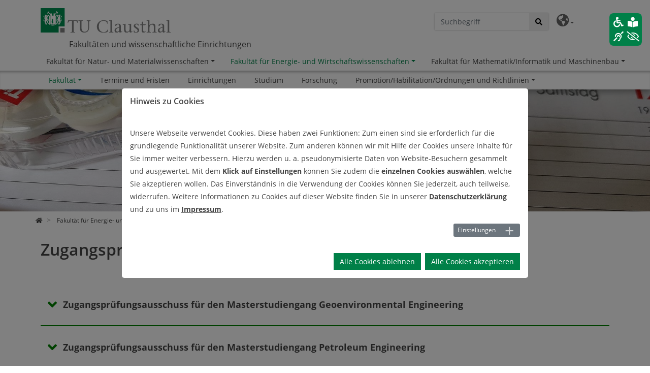

--- FILE ---
content_type: text/html; charset=utf-8
request_url: https://www.fakultaeten.tu-clausthal.de/fakultaet-fuer-energie-und-wirtschaftswissenschaften/fakultaet/zugangspruefungsausschuesse
body_size: 11796
content:
<!DOCTYPE html>
<html dir="ltr" lang="de-DE">
<head>

<meta charset="utf-8">
<!-- 
	This website is powered by TYPO3 - inspiring people to share!
	TYPO3 is a free open source Content Management Framework initially created by Kasper Skaarhoj and licensed under GNU/GPL.
	TYPO3 is copyright 1998-2026 of Kasper Skaarhoj. Extensions are copyright of their respective owners.
	Information and contribution at https://typo3.org/
-->



<title>Zugangsprüfungsausschüsse</title>
<meta http-equiv="x-ua-compatible" content="IE=edge" />
<meta name="generator" content="TYPO3 CMS" />
<meta name="viewport" content="width=device-width, initial-scale=1" />
<meta name="robots" content="index,follow" />
<meta property="og:title" content="Zugangsprüfungsausschüsse" />
<meta property="og:image" content="https://www.fakultaeten.tu-clausthal.de/fileadmin/_processed_/1/f/csm_Zugangspr%C3%BCfungsaussch%C3%BCsse_868883f802.jpg" />
<meta name="twitter:card" content="summary" />
<meta name="apple-mobile-web-app-capable" content="no" />


<link rel="stylesheet" type="text/css" href="/typo3temp/assets/css/a11fd96485.css?1639128628" media="all">
<link rel="stylesheet" type="text/css" href="/typo3conf/ext/cookieman/Resources/Public/Themes/bootstrap4-modal/cookieman-theme.min.css?1769544878" media="all">
<link rel="stylesheet" type="text/css" href="/typo3conf/ext/tuc/Resources/Public/Css/ns_twitter.css?1769544872" media="all">
<link rel="stylesheet" type="text/css" href="/typo3conf/ext/tuc/Resources/Public/Css/layout.min.css?1769544872" media="all">
<link rel="stylesheet" type="text/css" href="/typo3conf/ext/tuc/Resources/Public/Css/fancybox/jquery.fancybox.css?1769544872" media="screen">
<link rel="stylesheet" type="text/css" href="/typo3conf/ext/tuc/Resources/Public/Css/datatables.css?1769544872" media="all">
<link rel="stylesheet" type="text/css" href="/typo3conf/ext/tuc/Resources/Public/Css/unser.css?1769544872" media="all">
<link rel="stylesheet" type="text/css" href="/typo3conf/ext/tuc/Resources/Public/Css/fonts.css?1769544872" media="all">
<link rel="stylesheet" type="text/css" href="/typo3conf/ext/tuc/Resources/Public/Css/print.css?1769544872" media="print">
<link rel="stylesheet" type="text/css" href="/typo3conf/ext/tuc/Resources/Public/Css/ie11.css?1769544872" media="screen">



<script src="/typo3conf/ext/tuc/Resources/Public/JavaScript/Src/jquery/jquery-3.6.4.min.js?1769544872" type="text/javascript"></script>
<script src="/typo3conf/ext/tuc/Resources/Public/JavaScript/Src/bootstrap/popper.min.js?1769544872" type="text/javascript"></script>
<script src="/typo3conf/ext/tuc/Resources/Public/JavaScript/Src/bootstrap/bootstrap.min.js?1769544872" type="text/javascript"></script>
<script src="/typo3conf/ext/tuc/Resources/Public/JavaScript/Src/flexslider/jquery.flexslider.js?1769544872" type="text/javascript"></script>
<script src="/typo3conf/ext/tuc/Resources/Public/JavaScript/Src/jquery/datatables.js?1769544872" type="text/javascript"></script>
<script type="text/javascript">
/*<![CDATA[*/
/*_scriptCode*/

			/* decrypt helper function */
		function decryptCharcode(n,start,end,offset) {
			n = n + offset;
			if (offset > 0 && n > end) {
				n = start + (n - end - 1);
			} else if (offset < 0 && n < start) {
				n = end - (start - n - 1);
			}
			return String.fromCharCode(n);
		}
			/* decrypt string */
		function decryptString(enc,offset) {
			var dec = "";
			var len = enc.length;
			for(var i=0; i < len; i++) {
				var n = enc.charCodeAt(i);
				if (n >= 0x2B && n <= 0x3A) {
					dec += decryptCharcode(n,0x2B,0x3A,offset);	/* 0-9 . , - + / : */
				} else if (n >= 0x40 && n <= 0x5A) {
					dec += decryptCharcode(n,0x40,0x5A,offset);	/* A-Z @ */
				} else if (n >= 0x61 && n <= 0x7A) {
					dec += decryptCharcode(n,0x61,0x7A,offset);	/* a-z */
				} else {
					dec += enc.charAt(i);
				}
			}
			return dec;
		}
			/* decrypt spam-protected emails */
		function linkTo_UnCryptMailto(s) {
			location.href = decryptString(s,2);
		}
		

/*]]>*/
</script>

<link rel="icon" type="image/png" href="/favicon.png" />
<link rel="shortcut icon" type="image/png" href="/favicon.png"/>
<link rel="apple-touch-icon" href="/apple-touch-icon.png" />
<link rel="apple-touch-icon apple-touch-icon-precomposed" href="/apple-touch-icon.png" />
<link href="/typo3conf/ext/tuc/Resources/Public/Images/tuc_icon-72.png" rel="apple-touch-icon apple-touch-icon-precomposed" sizes="72x72" />
<link href="/typo3conf/ext/tuc/Resources/Public/Images/tuc_icon-96.png" rel="apple-touch-icon apple-touch-icon-precomposed" sizes="96x96" />
<link href="/typo3conf/ext/tuc/Resources/Public/Images/tuc_icon-144.png" rel="apple-touch-icon apple-touch-icon-precomposed" sizes="144x144" />
<link href="/typo3conf/ext/tuc/Resources/Public/Images/tuc_icon-192.png" rel="apple-touch-icon apple-touch-icon-precomposed" sizes="192x192" /><meta name="viewport" content="width=device-width, initial-scale=1.0">
<meta name="format-detection" content="telephone=no"><meta name="navtitle" content="Zugangsprüfungsausschüsse">
<link rel="alternate" hreflang="de-DE" href="https://www.fakultaeten.tu-clausthal.de/fakultaet-fuer-energie-und-wirtschaftswissenschaften/fakultaet/zugangspruefungsausschuesse"/>
<link rel="alternate" hreflang="en_US" href="https://www.fakultaeten.tu-clausthal.de/en/faculty-of-energy-and-economy/fakultaet/access-examination-committee"/>
<link rel="alternate" hreflang="x-default" href="https://www.fakultaeten.tu-clausthal.de/fakultaet-fuer-energie-und-wirtschaftswissenschaften/fakultaet/zugangspruefungsausschuesse"/>

<link rel="canonical" href="https://www.fakultaeten.tu-clausthal.de/fakultaet-fuer-energie-und-wirtschaftswissenschaften/fakultaet/zugangspruefungsausschuesse"/>
</head>
<body>


<div id="page">

	

	

	

	<a class="sr-only sr-only-focusable" href="#content">
		Zum Inhalt springen
	</a>




	<header id="header">
		


	<div class="fixed-top bg-transparent-white" id="nav-primary">

		

		<nav class="fixed-top navbar-user small d-none d-lg-block d-print-none clearfix">
			<div class="container">

                <div class="specialnav">

					

		

	

                    

        <div class="nav nav-inline navbar-print float-right d-print-none">
            <a class="print-button" role="button" href="#" title="Seite Drucken"><i class="fa fa-print"></i></a>
        </div>

    

					

        <div class="nav nav-inline navbar-font-scaler float-right d-print-none">
            <a class="font-scaler-reduce" role="button" href="#" title="Schrift verkleinern">
                <i class="fa fa-minus-square-o"></i>
            </a>
            <a class="font-scaler-reset" role="button" href="#" title="Schriftgröße zurücksetzen">
                <span class="font-scaler-font-small">
                    <i class="fa fa-font"></i>
                </span>
                <span class="font-scaler-font-large">
                    <i class="fa fa-font"></i>
                </span>
            </a>
            <a class="font-scaler-enlarge" role="button" href="#" title="Schrift vergrößern">
                <i class="fa fa-plus-square-o"></i>
            </a>
        </div>

    

                    

		
			
				
			
				
					
				
			
			
				<ul class="nav nav-inline navbar-language float-right">
					<li class="dropdown nav-item">
						<a class="nav-link dropdown-toggle" href="#" data-toggle="dropdown" role="button" aria-expanded="false" title="Sprachauswahl"><i class="fa fa-globe-americas"></i></a>

						<ul class="dropdown-menu">
							
								
									<li>
										<a rel="alternate" hreflang="" class="dropdown-item" href="/fakultaet-fuer-energie-und-wirtschaftswissenschaften/fakultaet/zugangspruefungsausschuesse">
											
													<img src="/typo3conf/ext/tuc/Resources/Public/Icons/Flags/de.gif" width="16" height="11" alt="" /> Deutsch
												
										</a>
									</li>
								
							
								
									<li>
										<a rel="alternate" hreflang="" class="dropdown-item" href="/en/faculty-of-energy-and-economy/fakultaet/access-examination-committee">
											
													<img src="/typo3conf/ext/tuc/Resources/Public/Icons/Flags/us.gif" width="16" height="11" alt="" /> English
												
										</a>
									</li>
								
							
						</ul>
					</li>
				</ul>
			
		

	

                    

    <div class="dropdown d-none d-lg-block d-print-none float-right">
        
        <div class="dropdown-menu show" id="dropdownPanelSearch">
            
    <div class="tx_tucsolr">
    
	
	<div class="tx-solr-search-form">
		<form method="get" class="headerbox" id="tx-solr-search-form-pi-results" action="/suche" data-suggest="/suche?type=7384" data-suggest-header="Top Treffer" accept-charset="utf-8">
			<div class="input-group ">
                

				

				<input type="text" class="tx-solr-q js-solr-q tx-solr-suggest tx-solr-suggest-focus form-control" placeholder="Suchbegriff" name="tx_solr[q]" value="" />
				<span class="input-group-btn">
					<button class="btn btn-default tx-solr-submit" type="submit">
						<i class="fa fa-search"></i>
					</button>
				</span>

			</div>
		</form>
	</div>



</div>


        </div>
    </div>


                </div>

                

        <div id="readspeaker_button1" class="nav nav-inline navbar-readspeaker float-right d-print-none rs_skip rsbtn rs_preserve read-speaker-box">
            <a rel="nofollow" class="rsbtn_play" accesskey="L" title="Um den Text anzuh&ouml;ren, verwenden Sie bitte ReadSpeaker webReader" href="//app-eu.readspeaker.com/cgi-bin/rsent?customerid=11722&amp;lang=de_de&amp;readid=[READID]&amp;">
                <span class="rsbtn_left rsimg rspart"><span class="rsbtn_text"><span>Vorlesen</span></span></span>
                <span class="rsbtn_right rsimg rsplay rspart"></span>
            </a>
        </div>

    

            </div>
		</nav>


	

        

	
        
            
        
            
                
                    
                
            
        
            
        
    
	<nav class="d-block navbar navbar-expand-lg navbar-light clearfix navbar-megamenu has-submenu compensate-for-scrollbar">

		<div class="container">

			


	
			<nav class="nav-mega">

				<div itemscope itemtype="http://schema.org/Organization" class="navbar-brand">
					<a href="https://www.tu-clausthal.de">
						
							<img src="/fileadmin/Logo_TUC_de_rgb.SVG" class="img-fluid"
								 data-toggle="no-tooltip-yet"
								 alt="www.tu-clausthal.de" title="www.tu-clausthal.de" itemprop="logo"/>
						
					</a>
					<div class="d-block">
						<h2 class="sitetitle"><a href="/">Fakultäten und wissenschaftliche Einrichtungen</a></h2>
					</div>
				</div>

				<div class="d-none d-lg-block">
					


    <ul class="nav-mega-ul flex-row level0 d-print-none">
        
            <li class="nav-mega-item dropdown nav-mega-item-22593">
                
                        
                    
                <a href="/fakultaet-fuer-natur-und-materialwissenschaften"
                   class="nav-link dropdown-toggle nav-mega-item-"
                   target="_self">Fakultät für Natur- und Materialwissenschaften</a>
                
                    <div class="dropdown-mega level1 container">
                        <div class="row">
                            <div class="col col-md-5 area">
                                <h3 class="column-title">Bereich</h3>
                                <a href="/fakultaet-fuer-natur-und-materialwissenschaften">
                                    
                                        <img data-toggle="tooltip" alt="Fakultät für Natur- und Materialwissenschaften" src="/fileadmin/_processed_/a/6/csm_IOC_Fluoreszenz_ausschnitt_431383af9e.jpg" width="336" height="189" title="Chemie" />
                                    
                                    <span class="area-title">Fakultät für Natur- und Materialwissenschaften</span>
                                </a>
                            </div>
                            <div class="col-md-7">
                                <div class="row">
                                    <div class="col col-md-5 content">
                                        <h3 class="column-title">Inhalt</h3>
                                        <ul class="content-menu" role="menu">
                                            
                                                
                                                        <li role="menuitem">
                                                            
                                                                    
                                                                
                                                            <a class="nav-link"
                                                               href="/fakultaet-fuer-natur-und-materialwissenschaften/fakultaet"
                                                               target="_self">Fakultät</a>
                                                        </li>
                                                    
                                            
                                                
                                                        <li role="menuitem">
                                                            
                                                                    
                                                                
                                                            <a class="nav-link"
                                                               href="/fakultaet-fuer-natur-und-materialwissenschaften/einrichtungen"
                                                               target="_self">Einrichtungen</a>
                                                        </li>
                                                    
                                            
                                                
                                                        <li role="menuitem">
                                                            
                                                                    
                                                                
                                                            <a class="nav-link"
                                                               href="/fakultaet-fuer-natur-und-materialwissenschaften/studium"
                                                               target="_self">Studium</a>
                                                        </li>
                                                    
                                            
                                                
                                                        <li role="menuitem">
                                                            
                                                                    
                                                                
                                                            <a class="nav-link"
                                                               href="https://www.jobportal-clausthal.de/tuclnama/"
                                                               target="_self">Jobbörse</a>
                                                        </li>
                                                    
                                            
                                                
                                                        <li role="menuitem">
                                                            
                                                                    
                                                                
                                                            <a class="nav-link"
                                                               href="http://www.tu-clausthal.de/forschung/"
                                                               target="_self">Forschung</a>
                                                        </li>
                                                    
                                            
                                                
                                                        <li role="menuitem">
                                                            
                                                                    
                                                                
                                                            <a class="nav-link"
                                                               href="/fakultaet-fuer-natur-und-materialwissenschaften/promotion-/-habilitation-/-infothek"
                                                               target="_self">Promotion / Habilitation / Infothek</a>
                                                        </li>
                                                    
                                            
                                        </ul>
                                    </div>
                                    <div class="col col-md-7 quick-access">
                                        
                                            
                                        
                                            
                                        
                                            
                                        
                                            
                                        
                                            
                                        
                                            
                                        
                                    </div>
                                </div>
                            </div>
                        </div>
                    </div>
                    <div class="shadow container"></div>
                
            </li>
        
            <li class="nav-mega-item dropdown nav-mega-item-33508">
                
                        
                    
                <a href="/fakultaet-fuer-energie-und-wirtschaftswissenschaften"
                   class="nav-link dropdown-toggle active nav-mega-item-"
                   target="_self">Fakultät für Energie- und Wirtschaftswissenschaften</a>
                
                    <div class="dropdown-mega level1 container">
                        <div class="row">
                            <div class="col col-md-5 area">
                                <h3 class="column-title">Bereich</h3>
                                <a href="/fakultaet-fuer-energie-und-wirtschaftswissenschaften">
                                    
                                        <img data-toggle="tooltip" alt="Fakultät für Energie- und Wirtschaftswissenschaften" src="/fileadmin/_processed_/c/f/csm_Puffersteuerung_2__002__a5e3955c96.jpg" width="336" height="189" />
                                    
                                    <span class="area-title">Fakultät für Energie- und Wirtschaftswissenschaften</span>
                                </a>
                            </div>
                            <div class="col-md-7">
                                <div class="row">
                                    <div class="col col-md-5 content">
                                        <h3 class="column-title">Inhalt</h3>
                                        <ul class="content-menu" role="menu">
                                            
                                                
                                                        <li role="menuitem">
                                                            
                                                                    
                                                                
                                                            <a class="nav-link active"
                                                               href="/fakultaet-fuer-energie-und-wirtschaftswissenschaften/fakultaet"
                                                               target="_self">Fakultät</a>
                                                        </li>
                                                    
                                            
                                                
                                                        <li role="menuitem">
                                                            
                                                                    
                                                                
                                                            <a class="nav-link"
                                                               href="/fakultaet-fuer-energie-und-wirtschaftswissenschaften/termine-und-fristen"
                                                               target="_self">Termine und Fristen</a>
                                                        </li>
                                                    
                                            
                                                
                                                        <li role="menuitem">
                                                            
                                                                    
                                                                
                                                            <a class="nav-link"
                                                               href="/fakultaet-fuer-energie-und-wirtschaftswissenschaften/einrichtungen"
                                                               target="_self">Einrichtungen</a>
                                                        </li>
                                                    
                                            
                                                
                                                        <li role="menuitem">
                                                            
                                                                    
                                                                
                                                            <a class="nav-link"
                                                               href="/fakultaet-fuer-energie-und-wirtschaftswissenschaften/studium"
                                                               target="_self">Studium</a>
                                                        </li>
                                                    
                                            
                                                
                                                        <li role="menuitem">
                                                            
                                                                    
                                                                
                                                            <a class="nav-link"
                                                               href="/fakultaet-fuer-energie-und-wirtschaftswissenschaften/forschung"
                                                               target="_self">Forschung</a>
                                                        </li>
                                                    
                                            
                                                
                                                        <li role="menuitem">
                                                            
                                                                    
                                                                
                                                            <a class="nav-link"
                                                               href="/fakultaet-fuer-energie-und-wirtschaftswissenschaften/promotion/habilitation/ordnungen-und-richtlinien"
                                                               target="_self">Promotion/Habilitation/Ordnungen und Richtlinien</a>
                                                        </li>
                                                    
                                            
                                        </ul>
                                    </div>
                                    <div class="col col-md-7 quick-access">
                                        
                                            
                                        
                                            
                                        
                                            
                                        
                                            
                                        
                                            
                                        
                                            
                                        
                                    </div>
                                </div>
                            </div>
                        </div>
                    </div>
                    <div class="shadow container"></div>
                
            </li>
        
            <li class="nav-mega-item dropdown nav-mega-item-33509">
                
                        
                    
                <a href="/fakultaet-fuer-mathematik/informatik-und-maschinenbau"
                   class="nav-link dropdown-toggle nav-mega-item-"
                   target="_self">Fakultät für Mathematik/Informatik und Maschinenbau</a>
                
                    <div class="dropdown-mega level1 container">
                        <div class="row">
                            <div class="col col-md-5 area">
                                <h3 class="column-title">Bereich</h3>
                                <a href="/fakultaet-fuer-mathematik/informatik-und-maschinenbau">
                                    
                                        <img data-toggle="tooltip" alt="Fakultät für Mathematik/Informatik und Maschinenbau" src="/fileadmin/_processed_/f/9/csm_Bachelor-Mathe_f467d2940e.jpg" width="336" height="189" title="Fakultät" />
                                    
                                    <span class="area-title">Fakultät für Mathematik/Informatik und Maschinenbau</span>
                                </a>
                            </div>
                            <div class="col-md-7">
                                <div class="row">
                                    <div class="col col-md-5 content">
                                        <h3 class="column-title">Inhalt</h3>
                                        <ul class="content-menu" role="menu">
                                            
                                                
                                                        <li role="menuitem">
                                                            
                                                                    
                                                                
                                                            <a class="nav-link"
                                                               href="/fakultaet-fuer-mathematik/informatik-und-maschinenbau/fakultaet"
                                                               target="_self">Fakultät</a>
                                                        </li>
                                                    
                                            
                                                
                                                        <li role="menuitem">
                                                            
                                                                    
                                                                
                                                            <a class="nav-link"
                                                               href="/fakultaet-fuer-mathematik/informatik-und-maschinenbau/einrichtungen"
                                                               target="_self">Einrichtungen</a>
                                                        </li>
                                                    
                                            
                                                
                                                        <li role="menuitem">
                                                            
                                                                    
                                                                
                                                            <a class="nav-link"
                                                               href="/fakultaet-fuer-mathematik/informatik-und-maschinenbau/studium"
                                                               target="_self">Studium</a>
                                                        </li>
                                                    
                                            
                                                
                                                        <li role="menuitem">
                                                            
                                                                    
                                                                
                                                            <a class="nav-link"
                                                               href="https://www.jobportal-clausthal.de/tuclmbau/"
                                                               target="_self">Jobbörse</a>
                                                        </li>
                                                    
                                            
                                                
                                                        <li role="menuitem">
                                                            
                                                                    
                                                                
                                                            <a class="nav-link"
                                                               href="/fakultaet-fuer-mathematik/informatik-und-maschinenbau/forschung"
                                                               target="_self">Forschung</a>
                                                        </li>
                                                    
                                            
                                                
                                                        <li role="menuitem">
                                                            
                                                                    
                                                                
                                                            <a class="nav-link"
                                                               href="/fakultaet-fuer-mathematik/informatik-und-maschinenbau/promotion/habilitation/infothek"
                                                               target="_self">Promotion/Habilitation/Infothek</a>
                                                        </li>
                                                    
                                            
                                                
                                                        <li role="menuitem">
                                                            
                                                                    
                                                                
                                                            <a class="nav-link"
                                                               href="/fak3/aus"
                                                               target="_self">Ausschreibungen</a>
                                                        </li>
                                                    
                                            
                                                
                                                        <li role="menuitem">
                                                            
                                                                    
                                                                
                                                            <a class="nav-link"
                                                               href="/fakultaet-fuer-mathematik/informatik-und-maschinenbau/fakultaet/aktuelles"
                                                               target="_self">Aktuelles</a>
                                                        </li>
                                                    
                                            
                                        </ul>
                                    </div>
                                    <div class="col col-md-7 quick-access">
                                        
                                            
                                        
                                            
                                        
                                            
                                        
                                            
                                        
                                            
                                        
                                            
                                        
                                            
                                        
                                            
                                        
                                    </div>
                                </div>
                            </div>
                        </div>
                    </div>
                    <div class="shadow container"></div>
                
            </li>
        
    </ul>
    
        
    
        
            <div class="section">
                <div class="container">
                    <ul class="nav-mega-ul flex-row level1 d-print-none">
                        
                            
                                    <li class="nav-mega-item dropdown nav-mega-item-29170">
                                        
                                                
                                            
                                        <a href="/fakultaet-fuer-energie-und-wirtschaftswissenschaften/fakultaet"
                                           class="nav-link dropdown-toggle active nav-mega-item-29170"
                                           target="_self">Fakultät</a>

                                        
                                            <ul class="dropdown-mega level2" role="menu">
                                                
                                                    <li role="menuitem">
                                                        
                                                                
                                                            
                                                        <a class="nav-link"
                                                           href="/fakultaet-fuer-energie-und-wirtschaftswissenschaften/fakultaet/dekanat"
                                                           target="_self">Dekanat</a>
                                                    </li>
                                                
                                                    <li role="menuitem">
                                                        
                                                                
                                                            
                                                        <a class="nav-link"
                                                           href="/fakultaet-fuer-energie-und-wirtschaftswissenschaften/fakultaet/fakultaetsrat"
                                                           target="_self">Fakultätsrat</a>
                                                    </li>
                                                
                                                    <li role="menuitem">
                                                        
                                                                
                                                            
                                                        <a class="nav-link"
                                                           href="/fakultaet-fuer-energie-und-wirtschaftswissenschaften/fakultaet/studienkommissionen"
                                                           target="_self">Studienkommissionen</a>
                                                    </li>
                                                
                                                    <li role="menuitem">
                                                        
                                                                
                                                            
                                                        <a class="nav-link"
                                                           href="/fakultaet-fuer-energie-und-wirtschaftswissenschaften/fakultaet/pruefungsausschuesse"
                                                           target="_self">Prüfungsausschüsse</a>
                                                    </li>
                                                
                                                    <li role="menuitem">
                                                        
                                                                
                                                            
                                                        <a class="nav-link active current"
                                                           href="/fakultaet-fuer-energie-und-wirtschaftswissenschaften/fakultaet/zugangspruefungsausschuesse"
                                                           target="_self">Zugangsprüfungsausschüsse</a>
                                                    </li>
                                                
                                                    <li role="menuitem">
                                                        
                                                                
                                                            
                                                        <a class="nav-link"
                                                           href="/fakultaet-fuer-energie-und-wirtschaftswissenschaften/fakultaet/bafoeg-und-praktikantenbeauftragte"
                                                           target="_self">BAföG- und Praktikantenbeauftragte</a>
                                                    </li>
                                                
                                                    <li role="menuitem">
                                                        
                                                                
                                                            
                                                        <a class="nav-link"
                                                           href="/fakultaet-fuer-energie-und-wirtschaftswissenschaften/fakultaet/fachschaft"
                                                           target="_self">Fachschaft</a>
                                                    </li>
                                                
                                                    <li role="menuitem">
                                                        
                                                                
                                                            
                                                        <a class="nav-link"
                                                           href="/fakultaet-fuer-energie-und-wirtschaftswissenschaften/fakultaet/lehrverpflichtung"
                                                           target="_self">Lehrverpflichtung</a>
                                                    </li>
                                                
                                                    <li role="menuitem">
                                                        
                                                                
                                                            
                                                        <a class="nav-link"
                                                           href="/fakultaet-fuer-energie-und-wirtschaftswissenschaften/fakultaet/anfahrt"
                                                           target="_self">Anfahrt</a>
                                                    </li>
                                                
                                                    <li role="menuitem">
                                                        
                                                                
                                                            
                                                        <a class="nav-link"
                                                           href="https://www.jobportal-clausthal.de/tucleww/"
                                                           target="_self">Jobbörse</a>
                                                    </li>
                                                
                                            </ul>
                                        

                                    </li>
                                
                        
                            
                                    <li class="nav-mega-item nav-mega-item-30072">
                                        
                                                
                                            
                                        <a href="/fakultaet-fuer-energie-und-wirtschaftswissenschaften/termine-und-fristen"
                                           class="nav-link nav-mega-item-30072"
                                           target="_self">Termine und Fristen</a>

                                        

                                    </li>
                                
                        
                            
                                    <li class="nav-mega-item nav-mega-item-29171">
                                        
                                                
                                            
                                        <a href="/fakultaet-fuer-energie-und-wirtschaftswissenschaften/einrichtungen"
                                           class="nav-link nav-mega-item-29171"
                                           target="_self">Einrichtungen</a>

                                        

                                    </li>
                                
                        
                            
                                    <li class="nav-mega-item nav-mega-item-29172">
                                        
                                                
                                            
                                        <a href="/fakultaet-fuer-energie-und-wirtschaftswissenschaften/studium"
                                           class="nav-link nav-mega-item-29172"
                                           target="_self">Studium</a>

                                        

                                    </li>
                                
                        
                            
                                    <li class="nav-mega-item nav-mega-item-29174">
                                        
                                                
                                            
                                        <a href="/fakultaet-fuer-energie-und-wirtschaftswissenschaften/forschung"
                                           class="nav-link nav-mega-item-29174"
                                           target="_self">Forschung</a>

                                        

                                    </li>
                                
                        
                            
                                    <li class="nav-mega-item dropdown nav-mega-item-29175">
                                        
                                                
                                            
                                        <a href="/fakultaet-fuer-energie-und-wirtschaftswissenschaften/promotion/habilitation/ordnungen-und-richtlinien"
                                           class="nav-link dropdown-toggle nav-mega-item-29175"
                                           target="_self">Promotion/Habilitation/Ordnungen und Richtlinien</a>

                                        
                                            <ul class="dropdown-mega level2" role="menu">
                                                
                                                    <li role="menuitem">
                                                        
                                                                
                                                            
                                                        <a class="nav-link"
                                                           href="/fakultaet-fuer-energie-und-wirtschaftswissenschaften/promotion/habil/ordnungen/richtlinie/promotionsbeginn-ab-juni-2012"
                                                           target="_self">Promotionsbeginn ab Juni 2012</a>
                                                    </li>
                                                
                                                    <li role="menuitem">
                                                        
                                                                
                                                            
                                                        <a class="nav-link"
                                                           href="/fakultaet-fuer-energie-und-wirtschaftswissenschaften/promotion/habilitation/ordnungen-und-richtlinien/start-of-phd-before-may-2012"
                                                           target="_self">Promotionsbeginn vor Mai 2012</a>
                                                    </li>
                                                
                                                    <li role="menuitem">
                                                        
                                                                
                                                            
                                                        <a class="nav-link"
                                                           href="https://vhb.vw.tu-clausthal.de/display/VER/6.60.11+Habilitationsordnung?preview=/4097438/4097439/6_60_11.pdf"
                                                           target="_self">Habilitation</a>
                                                    </li>
                                                
                                                    <li role="menuitem">
                                                        
                                                                
                                                            
                                                        <a class="nav-link"
                                                           href="/fakultaet-fuer-energie-und-wirtschaftswissenschaften/promotion/habil/ordnungen/richtlinie/ordnungen/richtlinien"
                                                           target="_self">Ordnungen/Richtlinien</a>
                                                    </li>
                                                
                                            </ul>
                                        

                                    </li>
                                
                        
                    </ul>
                </div>
            </div>
        
    
        
    




				</div>

				
				<div class="nav d-lg-none d-print-none flex-nowrap">
					
					
							
						
				</div>

			</nav>
		



        </div>

		<div class="container">
			<div class="collapse w-100 d-lg-none clearfix mt-2 mb-1 d-print-none" id="bd-search-nav">

				
    <div class="tx_tucsolr">
    
	
	<div class="tx-solr-search-form">
		<form method="get" class="headerbox" id="tx-solr-search-form-pi-results" action="/suche" data-suggest="/suche?type=7384" data-suggest-header="Top Treffer" accept-charset="utf-8">
			<div class="input-group ">
                

				

				<input type="text" class="tx-solr-q js-solr-q tx-solr-suggest tx-solr-suggest-focus form-control" placeholder="Suchbegriff" name="tx_solr[q]" value="" />
				<span class="input-group-btn">
					<button class="btn btn-default tx-solr-submit" type="submit">
						<i class="fa fa-search"></i>
					</button>
				</span>

			</div>
		</form>
	</div>



</div>



            </div>
		</div>

    </nav>



    </div>

    
		

			
		
        
        <section class="hero bg-img ">

            

                    
                            <div class="container">
                                
                                        
        
        
        
        
        
        
        
        
        <picture>
            
                    <!--[if IE 9]><video style="display: none;"><![endif]-->
                        <source srcset="/fileadmin/_processed_/1/f/csm_Zugangspr%C3%BCfungsaussch%C3%BCsse_d3fced9ce8.jpg,
                                /fileadmin/_processed_/1/f/csm_Zugangspr%C3%BCfungsaussch%C3%BCsse_628b70390d.jpg 2x"
                                media="(min-width: 768px) and (orientation: landscape)">
                        <source srcset="/fileadmin/_processed_/1/f/csm_Zugangspr%C3%BCfungsaussch%C3%BCsse_ca9a12cc8b.jpg,
                                /fileadmin/_processed_/1/f/csm_Zugangspr%C3%BCfungsaussch%C3%BCsse_0374466708.jpg 2x"
                                media="(min-width: 768px) and (orientation: portrait)">
                        <source srcset="/fileadmin/_processed_/1/f/csm_Zugangspr%C3%BCfungsaussch%C3%BCsse_2c7804961d.jpg,
                                /fileadmin/_processed_/1/f/csm_Zugangspr%C3%BCfungsaussch%C3%BCsse_51b2b16425.jpg 2x"
                                media="(min-width: 576px) and (orientation: landscape)">
                        <source srcset="/fileadmin/_processed_/1/f/csm_Zugangspr%C3%BCfungsaussch%C3%BCsse_3786179799.jpg,
                                /fileadmin/_processed_/1/f/csm_Zugangspr%C3%BCfungsaussch%C3%BCsse_7a538024fe.jpg 2x"
                                media="(min-width: 576px) and (orientation: portrait)">
                    <!--[if IE 9]></video><![endif]-->
                    <img data-toggle="tooltip" class="img-fullwidth" src="/fileadmin/_processed_/1/f/csm_Zugangspr%C3%BCfungsaussch%C3%BCsse_fce2f0838f.jpg" width="1024" height="576" alt="" />
                
        </picture>
    
                                    
                                
                                
                            </div>
                        

                


        </section>

    
	

		
	

	
		

        <div class="breadcrumb-section d-print-none">
            <div class="container">
                <div class="row">
                    

                    
                        <ol class="breadcrumb" itemscope itemtype="http://schema.org/BreadcrumbList">

                            
                                
                                        <li class="breadcrumb-item" itemprop="itemListElement" itemscope
                                            itemtype="http://schema.org/ListItem">

                                            <a class="" href="/" itemprop="item" title="Home"><span
                                                    itemprop="name"><i class="fa fa-home"></i></span></a>
                                            <meta itemprop="position" content="1"/>
                                        </li>
                                    
                            
                                
                                        
                                                <li class="breadcrumb-item" itemprop="itemListElement" itemscope
                                                    itemtype="http://schema.org/ListItem">
                                                    <a class="" href="/fakultaet-fuer-energie-und-wirtschaftswissenschaften"
                                                       itemprop="item"><span itemprop="name">Fakultät für Energie- und Wirtschaftswissenschaften</span></a>
                                                    <meta itemprop="position" content="2"/>
                                                </li>
                                            
                                    
                            
                                
                                        
                                                <li class="breadcrumb-item" itemprop="itemListElement" itemscope
                                                    itemtype="http://schema.org/ListItem">
                                                    <a class="" href="/fakultaet-fuer-energie-und-wirtschaftswissenschaften/fakultaet"
                                                       itemprop="item"><span itemprop="name">Fakultät</span></a>
                                                    <meta itemprop="position" content="3"/>
                                                </li>
                                            
                                    
                            
                                
                                        
                                                
                                                        <li class="breadcrumb-item" itemprop="itemListElement" itemscope
                                                            itemtype="http://schema.org/ListItem">
                                                            <a class=""><span itemprop="name">Zugangsprüfungsausschüsse</span></a>
                                                            <meta itemprop="position" content="4"/>
                                                        </li>
                                                    
                                            
                                    
                            
                        </ol>
                    

                </div>
            </div>
        </div>

    
	



	</header>


	<main class="main-content" id="content">

        
    <div id="accessibility-toggle" class="d-print-none ">
        <button class="btn btn-accessibility btn-primary" id="accessibility-toggle-button"
                title="Unterstützende Technologien konfigurieren">
            <i class="fa fa-wheelchair"></i>
            <i class="fa fa-book-reader"></i>
            <i class="fa fa-deaf"></i>
            <i class="fa fa-eye-slash"></i>
        </button>
    </div>


		

		<section class="content-section" id="content-section">
			<div class="container mt-4">
				<div class="row">
					<div class="col">
						<!--TYPO3SEARCH_begin-->
                        

    
            <h1 class="page-title">Zugangsprüfungsausschüsse</h1>
        



						


    <div class="frame frame-type-flux_tucrow frame-layout-0 frame-space-before-extra-large frame-space-after-large">
        
        <ul id="accordion-86336" class="accordion-container">
            
                <li class="card">
                    
    <div class="card-header" id="heading-86337">
        <div class="mb-0 mt-0">
            <a href="#collapse-86337" class="btn btn-link collapsed" data-toggle="collapse" data-target="#collapse-86337"
                    aria-expanded="true" aria-controls="collapse-86337">
                Zugangsprüfungsausschuss für den Masterstudiengang Geoenvironmental Engineering
            </a>
        </div>
    </div>

                     <div id="collapse-86337" class="accordion-item collapse" aria-labelledby="heading-86337">
                         
                                <div class="card-body single">
                                    
    
            
                
<div id="c86337" class="frame frame-default frame-type-text frame-layout-0"><p><strong>Hochschullehrer:innengruppe:</strong>&nbsp;Prof. Dr.-Ing. Jens-André Paffenholz, Prof. Dr.-Ing. Norbert Meyer</p><p><strong>Mitarbeiter:innengruppe:</strong>&nbsp;Dr.-Ing. Michael Schäfer</p><p><strong>Studierendengruppe:</strong> Ole Jakob Hustedt, Stellverteter:in: N.N.</p><p>Amtszeit: 01.04.2024 bis 31.03.2027 bzw. 01.04.2025 bis 31.03.2026 (Studierendengruppe)</p></div>


            
        

                                </div>
                             
                    </div>
                </li>
            
                <li class="card">
                    
    <div class="card-header" id="heading-86338">
        <div class="mb-0 mt-0">
            <a href="#collapse-86338" class="btn btn-link collapsed" data-toggle="collapse" data-target="#collapse-86338"
                    aria-expanded="true" aria-controls="collapse-86338">
                Zugangsprüfungsausschuss für den Masterstudiengang Petroleum Engineering
            </a>
        </div>
    </div>

                     <div id="collapse-86338" class="accordion-item collapse" aria-labelledby="heading-86338">
                         
                                <div class="card-body single">
                                    
    
            
                
<div id="c86338" class="frame frame-default frame-type-text frame-layout-0"><p><strong>Hochschullehrer:innengruppe:</strong> Prof. Dr. mont. Leonhard Ganzer, Prof. Dr.-Ing. Philip Jaeger</p><p><strong>Mitarbeiter:innengruppe:</strong>&nbsp;Mahmoodzia Zamaninia, M.Sc., Stellvertreter:in Dr.-Ing. Bettina Jenei, Dr.-Ing. Javier Holzmann<br><br><strong>Studierendengruppe: </strong>Putri Khairusa Diah Wachid, Stellvertreter:in: N.N.</p><p>Amtszeit: 01.04.2024 bis 31.03.2027 bzw. 01.04.2025 bis 31.03.2026 (Studierendengruppe)</p></div>


            
        

                                </div>
                             
                    </div>
                </li>
            
                <li class="card">
                    
    <div class="card-header" id="heading-86339">
        <div class="mb-0 mt-0">
            <a href="#collapse-86339" class="btn btn-link collapsed" data-toggle="collapse" data-target="#collapse-86339"
                    aria-expanded="true" aria-controls="collapse-86339">
                Zugangsprüfungsausschuss für den Masterstudiengang Energiesystemtechnik
            </a>
        </div>
    </div>

                     <div id="collapse-86339" class="accordion-item collapse" aria-labelledby="heading-86339">
                         
                                <div class="card-body single">
                                    
    
            
                
<div id="c86339" class="frame frame-default frame-type-text frame-layout-0"><p><strong>Hochschullehrer:innengruppe:</strong>&nbsp;Prof. Dr.-Ing. Ines Hauer</p><p><strong>Mitarbeiter:innengruppe: </strong>Boris Dorian Pouomegne Kamtoh, M.Sc., Dr.-Ing. Dirk Turschner</p><p><strong>Studierendengruppe: </strong>Leith Echty, Stellvertreter:in: N.N.</p><p>Amtszeit: 01.04.2024 bis 31.03.2027 bzw. 01.04.2025 bis 31.03.2026 (Studierendengruppe)</p></div>


            
        

                                </div>
                             
                    </div>
                </li>
            
                <li class="card">
                    
    <div class="card-header" id="heading-86340">
        <div class="mb-0 mt-0">
            <a href="#collapse-86340" class="btn btn-link collapsed" data-toggle="collapse" data-target="#collapse-86340"
                    aria-expanded="true" aria-controls="collapse-86340">
                Zugangsprüfungsausschuss für den Masterstudiengang Umweltverfahrenstechnik und Recycling
            </a>
        </div>
    </div>

                     <div id="collapse-86340" class="accordion-item collapse" aria-labelledby="heading-86340">
                         
                                <div class="card-body single">
                                    
    
            
                
<div id="c86340" class="frame frame-default frame-type-text frame-layout-0"><p><strong>Hochschullehrer:innengruppe:</strong>&nbsp;Prof. Dr.-Ing. Daniel Goldmann, Dr.-Ing. Bengi Yagmurlu</p><p><strong>Mitarbeiter:innengruppe:</strong>&nbsp;Dr.-Ing. Andrea Haas</p><p><strong>Studierendengruppe:</strong> Anna Sabine Hammerschmidt, Stellvertreter:in: N.N.</p><p>Amtszeit: 01.04.2024 bis 31.03.2027 bzw. 01.04.2025 bis 31.03.2026 (Studierendengruppe)</p></div>


            
        

                                </div>
                             
                    </div>
                </li>
            
                <li class="card">
                    
    <div class="card-header" id="heading-86341">
        <div class="mb-0 mt-0">
            <a href="#collapse-86341" class="btn btn-link collapsed" data-toggle="collapse" data-target="#collapse-86341"
                    aria-expanded="true" aria-controls="collapse-86341">
                Zugangsprüfungsausschuss für den Masterstudiengang Mining Engineering
            </a>
        </div>
    </div>

                     <div id="collapse-86341" class="accordion-item collapse" aria-labelledby="heading-86341">
                         
                                <div class="card-body single">
                                    
    
            
                
<div id="c86341" class="frame frame-default frame-type-text frame-layout-0"><p><strong>Hochschullehrer:innengruppe:</strong>&nbsp;Prof. Dr.-Ing. Oliver Langefeld<br><br><strong>Mitarbeiter:innengruppe: </strong>Dipl.-Ing.Thomas Hardebusch, Sana Memandoust, M. Sc.<br><br><strong>Studierendengruppe:</strong> Hauke Bosch, Stellvertreter:in: Lewon Kspoyan</p><p>Amtszeit: 01.04.2024 bis 31.03.2027 bzw. 01.04.2025 bis 31.03.2026 (Studierendengruppe)</p></div>


            
        

                                </div>
                             
                    </div>
                </li>
            
                <li class="card">
                    
    <div class="card-header" id="heading-86342">
        <div class="mb-0 mt-0">
            <a href="#collapse-86342" class="btn btn-link collapsed" data-toggle="collapse" data-target="#collapse-86342"
                    aria-expanded="true" aria-controls="collapse-86342">
                Zugangsprüfungsausschuss für den Masterstudiengang Wirtschaftsingenieurwesen
            </a>
        </div>
    </div>

                     <div id="collapse-86342" class="accordion-item collapse" aria-labelledby="heading-86342">
                         
                                <div class="card-body single">
                                    
    
            
                
<div id="c86342" class="frame frame-default frame-type-text frame-layout-0"><p><strong>Hochschullehrer:innengruppe:</strong> Prof. Dr. rer. pol. Christoph Schwindt, Prof. Dr. rer. pol. Jürgen Zimmermann</p><p><strong>Mitarbeiter:innengruppe: </strong>Lena Sophie Wohlert, M. Sc.</p><p><strong>Studierendengruppe:</strong> Aggelos Zachros, Stellvertreter:in: N.N.</p><p>Amtszeit: 01.04.2024 bis 31.03.2027 bzw. 01.04.2025 bis 31.03.2026 (Studierendengruppe)</p></div>


            
        

                                </div>
                             
                    </div>
                </li>
            
                <li class="card">
                    
    <div class="card-header" id="heading-86343">
        <div class="mb-0 mt-0">
            <a href="#collapse-86343" class="btn btn-link collapsed" data-toggle="collapse" data-target="#collapse-86343"
                    aria-expanded="true" aria-controls="collapse-86343">
                Zugangsprüfungsausschuss für den Masterstudiengang Technische Betriebswirtschaftslehre
            </a>
        </div>
    </div>

                     <div id="collapse-86343" class="accordion-item collapse" aria-labelledby="heading-86343">
                         
                                <div class="card-body single">
                                    
    
            
                
<div id="c86343" class="frame frame-default frame-type-text frame-layout-0"><p><strong>Hochschullehrer:innengruppe:</strong> Prof. Dr. rer. pol. Fabian Paetzel, Prof. Dr. rer. pol. Winfried Steiner<br><br><strong>Mitarbeiter:innengruppe: </strong>Jan Hendrik Reiner Dressler, M. Sc.<br><br><strong>Studierendengruppe:</strong> Philip Alexander Penczek, Stellvertreter:in: Tekisui Vargas</p><p>Amtszeit: 01.04.2024 bis 31.03.2027 bzw. 01.04.2025 bis 31.03.2026 (Studierendengruppe)</p></div>


            
        

                                </div>
                             
                    </div>
                </li>
            
        </ul>
    </div>








						
						<!--TYPO3SEARCH_end-->
					</div>
				</div>
			</div>
		</section>

	

	</main>

	<footer id="footer">

		<div class="sticky-footer-helper"></div>
		
		<div class="footer-section small">
			<div class="container">
				<div class="row">

					
<a id="c63101"></a>


<a id="c63100"></a>


<a id="c63099"></a>


<a id="c63098"></a>


<a id="c63097"></a>


<div id="c63096" class="frame frame-default frame-type-shortcut frame-layout-0"></div>


				</div>
			</div>
		</div>
	

	</footer>

	

</div>







<div id="cookieman-modal"
     data-cookieman-showonce="1"
     data-cookieman-settings="{&quot;groups&quot;:{&quot;mandatory&quot;:{&quot;preselected&quot;:&quot;1&quot;,&quot;disabled&quot;:&quot;1&quot;,&quot;trackingObjects&quot;:[&quot;CookieConsent&quot;]},&quot;FontScaler&quot;:{&quot;trackingObjects&quot;:[&quot;FontScaler&quot;]},&quot;ReadSpeaker&quot;:{&quot;trackingObjects&quot;:[&quot;ReadSpeaker&quot;]},&quot;PrintButton&quot;:{&quot;trackingObjects&quot;:[&quot;PrintButton&quot;]},&quot;Marketing&quot;:{&quot;trackingObjects&quot;:[&quot;Matomo&quot;]}},&quot;trackingObjects&quot;:{&quot;CookieConsent&quot;:{&quot;show&quot;:{&quot;CookieConsent&quot;:{&quot;duration&quot;:&quot;1&quot;,&quot;durationUnit&quot;:&quot;year&quot;,&quot;type&quot;:&quot;cookie_http+html&quot;,&quot;provider&quot;:&quot;Website&quot;}}},&quot;Bing&quot;:{&quot;inject&quot;:&quot;            \u003Cscript data-what=\&quot;Bing\&quot; src=\&quot;\/typo3conf\/ext\/cookieman\/Resources\/Public\/Js\/Injects\/example-inject.js\&quot;\u003E\u003C\/script\u003E&quot;,&quot;show&quot;:{&quot;MUID&quot;:{&quot;duration&quot;:&quot;1&quot;,&quot;durationUnit&quot;:&quot;year&quot;,&quot;type&quot;:&quot;cookie_http+html&quot;,&quot;provider&quot;:&quot;Bing&quot;},&quot;MUIDB&quot;:{&quot;duration&quot;:&quot;1&quot;,&quot;durationUnit&quot;:&quot;year&quot;,&quot;type&quot;:&quot;cookie_http+html&quot;,&quot;provider&quot;:&quot;Bing&quot;}}},&quot;FacebookPixel&quot;:{&quot;inject&quot;:&quot;            \u003Cscript data-what=\&quot;FacebookPixel\&quot; src=\&quot;\/typo3conf\/ext\/cookieman\/Resources\/Public\/Js\/Injects\/example-inject.js\&quot;\u003E\u003C\/script\u003E&quot;,&quot;show&quot;:{&quot;_fbp&quot;:{&quot;duration&quot;:&quot;28&quot;,&quot;durationUnit&quot;:&quot;days&quot;,&quot;type&quot;:&quot;cookie_http+html&quot;,&quot;provider&quot;:&quot;facebook&quot;},&quot;facebookPixel&quot;:{&quot;duration&quot;:&quot;&quot;,&quot;durationUnit&quot;:&quot;none&quot;,&quot;type&quot;:&quot;pixel&quot;,&quot;provider&quot;:&quot;facebook&quot;}}},&quot;GoogleAnalytics&quot;:{&quot;inject&quot;:&quot;            \u003Cscript data-what=\&quot;GoogleAnalytics\&quot; src=\&quot;\/typo3conf\/ext\/cookieman\/Resources\/Public\/Js\/Injects\/example-inject.js\&quot;\u003E\u003C\/script\u003E&quot;,&quot;show&quot;:{&quot;_ga&quot;:{&quot;duration&quot;:&quot;2&quot;,&quot;durationUnit&quot;:&quot;years&quot;,&quot;type&quot;:&quot;cookie_http+html&quot;,&quot;provider&quot;:&quot;Google&quot;},&quot;_gat&quot;:{&quot;duration&quot;:&quot;1&quot;,&quot;durationUnit&quot;:&quot;day&quot;,&quot;type&quot;:&quot;cookie_http+html&quot;,&quot;provider&quot;:&quot;Google&quot;,&quot;htmlCookieRemovalPattern&quot;:&quot;^_gat(?:_UA\\-\\d+\\-\\d+)?$&quot;},&quot;_gid&quot;:{&quot;duration&quot;:&quot;1&quot;,&quot;durationUnit&quot;:&quot;day&quot;,&quot;type&quot;:&quot;cookie_http+html&quot;,&quot;provider&quot;:&quot;Google&quot;},&quot;_ga_--container-id--&quot;:{&quot;duration&quot;:&quot;2&quot;,&quot;durationUnit&quot;:&quot;years&quot;,&quot;type&quot;:&quot;cookie_http+html&quot;,&quot;provider&quot;:&quot;Google&quot;,&quot;htmlCookieRemovalPattern&quot;:&quot;^_ga_GTM\\-\\d+$&quot;},&quot;_gac_--property-id--&quot;:{&quot;duration&quot;:&quot;3&quot;,&quot;durationUnit&quot;:&quot;months&quot;,&quot;type&quot;:&quot;cookie_http+html&quot;,&quot;provider&quot;:&quot;Google&quot;,&quot;htmlCookieRemovalPattern&quot;:&quot;^_gac_UA\\-\\d+\\-\\d+$&quot;}}},&quot;GoogleMaps&quot;:{&quot;inject&quot;:&quot;            \u003Cscript data-what=\&quot;GoogleMaps\&quot; src=\&quot;\/typo3conf\/ext\/cookieman\/Resources\/Public\/Js\/Injects\/example-inject.js\&quot;\u003E\u003C\/script\u003E&quot;,&quot;show&quot;:{&quot;GoogleMaps&quot;:{&quot;duration&quot;:&quot;none&quot;,&quot;durationUnit&quot;:&quot;&quot;,&quot;type&quot;:&quot;connection&quot;,&quot;provider&quot;:&quot;Google&quot;}}},&quot;GoogleTagManager&quot;:{&quot;inject&quot;:&quot;            \u003Cscript data-what=\&quot;GoogleTagManager\&quot; src=\&quot;\/typo3conf\/ext\/cookieman\/Resources\/Public\/Js\/Injects\/example-inject.js\&quot;\u003E\u003C\/script\u003E&quot;,&quot;show&quot;:{&quot;_gcl_au&quot;:{&quot;duration&quot;:&quot;3&quot;,&quot;durationUnit&quot;:&quot;months&quot;,&quot;type&quot;:&quot;cookie_http+html&quot;,&quot;provider&quot;:&quot;Google&quot;},&quot;AMP_TOKEN&quot;:{&quot;duration&quot;:&quot;1&quot;,&quot;durationUnit&quot;:&quot;year&quot;,&quot;type&quot;:&quot;cookie_http+html&quot;,&quot;provider&quot;:&quot;Google&quot;},&quot;_dc_gtm_--property-id--&quot;:{&quot;duration&quot;:&quot;2&quot;,&quot;durationUnit&quot;:&quot;years&quot;,&quot;type&quot;:&quot;cookie_http+html&quot;,&quot;provider&quot;:&quot;Google&quot;,&quot;htmlCookieRemovalPattern&quot;:&quot;^_dc_gtm_UA\\-\\d+\\-\\d+$&quot;}}},&quot;Matomo&quot;:{&quot;inject&quot;:&quot;\t\t\t\t\u003Cscript type=\&quot;text\/javascript\&quot;\u003E\n\t\t\t\t\tvar _paq = _paq || [];\n\t\t\t\t\t_paq.push([&#039;trackPageView&#039;]);\n\t\t\t\t\t_paq.push([&#039;enableLinkTracking&#039;]);\n\t\t\t\t\t(function() {\n\t\t\t\t\t\tvar u=\&quot;https:\/\/www.matomo.tu-clausthal.de\/\&quot;;\n\t\t\t\t\t\t_paq.push([&#039;setTrackerUrl&#039;, u+&#039;piwik.php&#039;]);\n\t\t\t\t\t\tvar idsite=\&quot;5\&quot;;\n\t\t\t\t\t\t_paq.push([&#039;setSiteId&#039;, idsite]);\n\t\t\t\t\t\tvar d=document, g=d.createElement(&#039;script&#039;), s=d.getElementsByTagName(&#039;script&#039;)[0];\n\t\t\t\t\t\tg.type=&#039;text\/javascript&#039;; g.async=true; g.defer=true; g.src=u+&#039;piwik.js&#039;; s.parentNode.insertBefore(g,s);\n\t\t\t\t\t})();\n\t\t\t\t\u003C\/script\u003E&quot;,&quot;show&quot;:{&quot;_pk_id&quot;:{&quot;duration&quot;:&quot;13&quot;,&quot;durationUnit&quot;:&quot;months&quot;,&quot;type&quot;:&quot;cookie_http+html&quot;,&quot;provider&quot;:&quot;Matomo&quot;,&quot;htmlCookieRemovalPattern&quot;:&quot;^_pk_id\\.\\d+\\.[a-fA-F0-9]+$&quot;},&quot;_pk_ref&quot;:{&quot;duration&quot;:&quot;6&quot;,&quot;durationUnit&quot;:&quot;months&quot;,&quot;type&quot;:&quot;cookie_http+html&quot;,&quot;provider&quot;:&quot;Matomo&quot;,&quot;htmlCookieRemovalPattern&quot;:&quot;^_pk_ref\\.\\d+\\.[a-fA-F0-9]+$&quot;},&quot;_pk_ses&quot;:{&quot;duration&quot;:&quot;30&quot;,&quot;durationUnit&quot;:&quot;minutes&quot;,&quot;type&quot;:&quot;cookie_http+html&quot;,&quot;provider&quot;:&quot;Matomo&quot;,&quot;htmlCookieRemovalPattern&quot;:&quot;^_pk_ses\\.\\d+\\.[a-fA-F0-9]+$&quot;},&quot;_pk_cvar&quot;:{&quot;duration&quot;:&quot;30&quot;,&quot;durationUnit&quot;:&quot;minutes&quot;,&quot;type&quot;:&quot;cookie_http+html&quot;,&quot;provider&quot;:&quot;Matomo&quot;,&quot;htmlCookieRemovalPattern&quot;:&quot;^_pk_cvar\\.\\d+\\.[a-fA-F0-9]+$&quot;},&quot;_pk_hsr&quot;:{&quot;duration&quot;:&quot;30&quot;,&quot;durationUnit&quot;:&quot;minutes&quot;,&quot;type&quot;:&quot;cookie_http+html&quot;,&quot;provider&quot;:&quot;Matomo&quot;,&quot;htmlCookieRemovalPattern&quot;:&quot;^_pk_hsr\\.\\d+\\.[a-fA-F0-9]+$&quot;}}},&quot;MicrosoftForms&quot;:{&quot;inject&quot;:&quot;            \u003Cscript data-what=\&quot;MicrosoftForms\&quot; src=\&quot;\/typo3conf\/ext\/cookieman\/Resources\/Public\/Js\/Injects\/example-inject.js\&quot;\u003E\u003C\/script\u003E&quot;,&quot;show&quot;:{&quot;__RequestVerificationToken&quot;:{&quot;duration&quot;:&quot;&quot;,&quot;durationUnit&quot;:&quot;session&quot;,&quot;type&quot;:&quot;cookie_http&quot;,&quot;provider&quot;:&quot;Microsoft&quot;},&quot;AADNonce.forms&quot;:{&quot;duration&quot;:&quot;&quot;,&quot;durationUnit&quot;:&quot;session&quot;,&quot;type&quot;:&quot;cookie_http&quot;,&quot;provider&quot;:&quot;Microsoft&quot;},&quot;DcLcid&quot;:{&quot;duration&quot;:&quot;3&quot;,&quot;durationUnit&quot;:&quot;months&quot;,&quot;type&quot;:&quot;cookie_http&quot;,&quot;provider&quot;:&quot;Microsoft&quot;},&quot;MSFPC&quot;:{&quot;duration&quot;:&quot;1&quot;,&quot;durationUnit&quot;:&quot;year&quot;,&quot;type&quot;:&quot;cookie_http+html&quot;,&quot;provider&quot;:&quot;Microsoft&quot;},&quot;MUID&quot;:{&quot;duration&quot;:&quot;1&quot;,&quot;durationUnit&quot;:&quot;year&quot;,&quot;type&quot;:&quot;cookie_http+html&quot;,&quot;provider&quot;:&quot;Microsoft&quot;}}},&quot;MicrosoftStream&quot;:{&quot;inject&quot;:&quot;            \u003Cscript data-what=\&quot;MicrosoftStrean\&quot; src=\&quot;\/typo3conf\/ext\/cookieman\/Resources\/Public\/Js\/Injects\/example-inject.js\&quot;\u003E\u003C\/script\u003E&quot;,&quot;show&quot;:{&quot;MicrosoftStream&quot;:{&quot;duration&quot;:&quot;&quot;,&quot;durationUnit&quot;:&quot;none&quot;,&quot;type&quot;:&quot;connection&quot;,&quot;provider&quot;:&quot;MicrosoftStream&quot;},&quot;Signature_Api&quot;:{&quot;duration&quot;:&quot;&quot;,&quot;durationUnit&quot;:&quot;session&quot;,&quot;type&quot;:&quot;cookie_http&quot;,&quot;provider&quot;:&quot;MicrosoftStream&quot;},&quot;Authorization_Api&quot;:{&quot;duration&quot;:&quot;&quot;,&quot;durationUnit&quot;:&quot;session&quot;,&quot;type&quot;:&quot;cookie_http&quot;,&quot;provider&quot;:&quot;MicrosoftStream&quot;},&quot;RedirectToThinEmbed&quot;:{&quot;duration&quot;:&quot;&quot;,&quot;durationUnit&quot;:&quot;session&quot;,&quot;type&quot;:&quot;cookie_http&quot;,&quot;provider&quot;:&quot;MicrosoftStream&quot;},&quot;UserSession_Api&quot;:{&quot;duration&quot;:&quot;&quot;,&quot;durationUnit&quot;:&quot;session&quot;,&quot;type&quot;:&quot;cookie_http&quot;,&quot;provider&quot;:&quot;MicrosoftStream&quot;},&quot;wfeSessionId&quot;:{&quot;duration&quot;:&quot;&quot;,&quot;durationUnit&quot;:&quot;session&quot;,&quot;type&quot;:&quot;cookie_http&quot;,&quot;provider&quot;:&quot;MicrosoftStream&quot;}}},&quot;Slideshare&quot;:{&quot;inject&quot;:&quot;            \u003Cscript data-what=\&quot;Slideshare\&quot; src=\&quot;\/typo3conf\/ext\/cookieman\/Resources\/Public\/Js\/Injects\/example-inject.js\&quot;\u003E\u003C\/script\u003E&quot;,&quot;show&quot;:{&quot;UID&quot;:{&quot;duration&quot;:&quot;2&quot;,&quot;durationUnit&quot;:&quot;years&quot;,&quot;type&quot;:&quot;cookie_http+html&quot;,&quot;provider&quot;:&quot;Slideshare&quot;},&quot;UIDR&quot;:{&quot;duration&quot;:&quot;2&quot;,&quot;durationUnit&quot;:&quot;years&quot;,&quot;type&quot;:&quot;cookie_http+html&quot;,&quot;provider&quot;:&quot;Slideshare&quot;},&quot;bcookie&quot;:{&quot;duration&quot;:&quot;2&quot;,&quot;durationUnit&quot;:&quot;years&quot;,&quot;type&quot;:&quot;cookie_http+html&quot;,&quot;provider&quot;:&quot;Slideshare&quot;},&quot;lang&quot;:{&quot;duration&quot;:&quot;&quot;,&quot;durationUnit&quot;:&quot;session&quot;,&quot;type&quot;:&quot;cookie_http+html&quot;,&quot;provider&quot;:&quot;Slideshare&quot;}}},&quot;YouTube&quot;:{&quot;inject&quot;:&quot;            \u003Cscript data-what=\&quot;YouTube\&quot; src=\&quot;\/typo3conf\/ext\/cookieman\/Resources\/Public\/Js\/Injects\/example-inject.js\&quot;\u003E\u003C\/script\u003E&quot;,&quot;show&quot;:{&quot;YouTube&quot;:{&quot;duration&quot;:&quot;&quot;,&quot;durationUnit&quot;:&quot;none&quot;,&quot;type&quot;:&quot;connection&quot;,&quot;provider&quot;:&quot;YouTube&quot;}}},&quot;etracker&quot;:{&quot;inject&quot;:&quot;            \u003Cscript\u003E\n                _etracker.enableCookies()\n            \u003C\/script\u003E&quot;,&quot;show&quot;:{&quot;cntcookie&quot;:{&quot;duration&quot;:&quot;4&quot;,&quot;durationUnit&quot;:&quot;years&quot;,&quot;type&quot;:&quot;cookie_http+html&quot;,&quot;provider&quot;:&quot;etracker&quot;},&quot;GS3_v&quot;:{&quot;duration&quot;:&quot;1&quot;,&quot;durationUnit&quot;:&quot;years&quot;,&quot;type&quot;:&quot;cookie_http+html&quot;,&quot;provider&quot;:&quot;etracker&quot;},&quot;_et_coid&quot;:{&quot;duration&quot;:&quot;2&quot;,&quot;durationUnit&quot;:&quot;years&quot;,&quot;type&quot;:&quot;cookie_http+html&quot;,&quot;provider&quot;:&quot;etracker&quot;},&quot;et_oi_v2&quot;:{&quot;duration&quot;:&quot;50&quot;,&quot;durationUnit&quot;:&quot;years&quot;,&quot;type&quot;:&quot;cookie_http+html&quot;,&quot;provider&quot;:&quot;etracker&quot;},&quot;et_oip&quot;:{&quot;duration&quot;:&quot;50&quot;,&quot;durationUnit&quot;:&quot;years&quot;,&quot;type&quot;:&quot;cookie_http+html&quot;,&quot;provider&quot;:&quot;etracker&quot;},&quot;et_allow_cookies&quot;:{&quot;duration&quot;:&quot;16&quot;,&quot;durationUnit&quot;:&quot;months&quot;,&quot;type&quot;:&quot;cookie_http+html&quot;,&quot;provider&quot;:&quot;etracker&quot;},&quot;isSdEnabled&quot;:{&quot;duration&quot;:&quot;1&quot;,&quot;durationUnit&quot;:&quot;day&quot;,&quot;type&quot;:&quot;cookie_http+html&quot;,&quot;provider&quot;:&quot;etracker&quot;},&quot;BT_ctst&quot;:{&quot;duration&quot;:&quot;&quot;,&quot;durationUnit&quot;:&quot;session&quot;,&quot;type&quot;:&quot;cookie_http+html&quot;,&quot;provider&quot;:&quot;etracker&quot;},&quot;BT_sdc&quot;:{&quot;duration&quot;:&quot;&quot;,&quot;durationUnit&quot;:&quot;session&quot;,&quot;type&quot;:&quot;cookie_http+html&quot;,&quot;provider&quot;:&quot;etracker&quot;},&quot;BT_pdc&quot;:{&quot;duration&quot;:&quot;1&quot;,&quot;durationUnit&quot;:&quot;year&quot;,&quot;type&quot;:&quot;cookie_http+html&quot;,&quot;provider&quot;:&quot;etracker&quot;},&quot;BT_ecl&quot;:{&quot;duration&quot;:&quot;30&quot;,&quot;durationUnit&quot;:&quot;days&quot;,&quot;type&quot;:&quot;cookie_http+html&quot;,&quot;provider&quot;:&quot;etracker&quot;},&quot;et_scroll_depth&quot;:{&quot;duration&quot;:&quot;&quot;,&quot;durationUnit&quot;:&quot;&quot;,&quot;type&quot;:&quot;localstorage&quot;,&quot;provider&quot;:&quot;etracker&quot;},&quot;targetingAPISession&quot;:{&quot;duration&quot;:&quot;&quot;,&quot;durationUnit&quot;:&quot;&quot;,&quot;type&quot;:&quot;localstorage&quot;,&quot;provider&quot;:&quot;etracker&quot;},&quot;_et_coid--localstorage&quot;:{&quot;duration&quot;:&quot;&quot;,&quot;durationUnit&quot;:&quot;&quot;,&quot;type&quot;:&quot;localstorage&quot;,&quot;provider&quot;:&quot;etracker&quot;},&quot;et_oi_v2--localstorage&quot;:{&quot;duration&quot;:&quot;&quot;,&quot;durationUnit&quot;:&quot;&quot;,&quot;type&quot;:&quot;localstorage&quot;,&quot;provider&quot;:&quot;etracker&quot;},&quot;et_oip--localstorage&quot;:{&quot;duration&quot;:&quot;&quot;,&quot;durationUnit&quot;:&quot;&quot;,&quot;type&quot;:&quot;localstorage&quot;,&quot;provider&quot;:&quot;etracker&quot;}}},&quot;fe_typo_user&quot;:{&quot;show&quot;:{&quot;fe_typo_user&quot;:{&quot;duration&quot;:&quot;&quot;,&quot;durationUnit&quot;:&quot;session&quot;,&quot;type&quot;:&quot;cookie_http&quot;,&quot;provider&quot;:&quot;Website&quot;}}},&quot;FontScaler&quot;:{&quot;show&quot;:{&quot;FontScaler&quot;:{&quot;duration&quot;:&quot;1&quot;,&quot;durationUnit&quot;:&quot;months&quot;,&quot;type&quot;:&quot;cookie_http+html&quot;,&quot;provider&quot;:&quot;TU Clausthal&quot;}}},&quot;ReadSpeaker&quot;:{&quot;show&quot;:{&quot;ReadSpeaker&quot;:{&quot;duration&quot;:&quot;1&quot;,&quot;durationUnit&quot;:&quot;months&quot;,&quot;type&quot;:&quot;cookie_http+html&quot;,&quot;provider&quot;:&quot;TU Clausthal&quot;}}},&quot;PrintButton&quot;:{&quot;show&quot;:{&quot;PrintButton&quot;:{&quot;duration&quot;:&quot;1&quot;,&quot;durationUnit&quot;:&quot;months&quot;,&quot;type&quot;:&quot;cookie_http+html&quot;,&quot;provider&quot;:&quot;TU Clausthal&quot;}}}}}"
     class="modal fade" tabindex="-1" role="dialog"
>
    
    <div class="modal-dialog modal-lg modal-dialog-centered" role="document">
        <div class="modal-content">
            <h5 class="modal-header" id="cookieman-modal-title">
                Hinweis zu Cookies
            </h5>
            <div class="modal-body">
                <p>
                    Unsere Webseite verwendet Cookies. Diese haben zwei Funktionen: Zum einen sind sie erforderlich für die grundlegende Funktionalität unserer Website. Zum anderen können wir mit Hilfe der Cookies unsere Inhalte für Sie immer weiter verbessern. Hierzu werden u. a. pseudonymisierte Daten von Website-Besuchern gesammelt und ausgewertet. Mit dem <strong>Klick auf Einstellungen</strong> können Sie zudem die <strong>einzelnen Cookies auswählen</strong>, welche Sie akzeptieren wollen. Das Einverständnis in die Verwendung der Cookies können Sie jederzeit, auch teilweise, widerrufen. Weitere Informationen zu Cookies auf dieser Website finden Sie in unserer <a href="https://www.tu-clausthal.de/datenschutz"><strong><u>Datenschutzerklärung</u></strong></a> und zu uns im <a href="https://www.tu-clausthal.de/impressum"><strong><u>Impressum</u></strong></a>.
                </p>
                <button class="btn btn-secondary btn-sm float-right collapsed pr-5"
                        type="button" data-toggle="collapse"
                        data-target="#cookieman-settings" aria-expanded="false" aria-controls="cookieman-settings">
                    Einstellungen
                </button>
                <div class="clearfix"></div>

                <div class="collapse" id="cookieman-settings">
                    <form data-cookieman-form class="mt-3"
                          data-cookieman-dnt-enabled="Sie haben bereits über die &lt;a target=&quot;_blank&quot; rel=&quot;noopener&quot; href=&quot;https://de.wikipedia.org/wiki/Do_Not_Track_(Software)&quot;&gt;Do-Not-Track-Funktion Ihres Browsers&lt;/a&gt; der Erstellung von Nutzungsprofilen widersprochen. Dies akzeptieren wir. Sie können diese Funktion über die Einstellungen Ihres Browsers anpassen."
                    >
                        
                        <div id="cookieman-acco">
                            
                                <div class="card">
                                    <div class="card-header" id="cookieman-acco-h-mandatory">
                                        <a href="" class="collapsed" data-toggle="collapse"
                                           data-target="#cookieman-acco-mandatory" role="button"
                                           aria-expanded="false" aria-controls="cookieman-acco-mandatory">
                                            Erforderlich
                                        </a>
                                    </div>

                                    <div id="cookieman-acco-mandatory" class="collapse card-body"
                                         aria-labelledby="cookieman-acco-h-mandatory"
                                         data-parent="#cookieman-acco">
                                        
                                        <div class="alert alert-primary">
                                            <div class="form-check">
                                                <input class="form-check-input" type="checkbox" value="" id="mandatory" name="mandatory"
                                                       checked="checked"
                                                disabled="disabled"
                                                >
                                                <label class="form-check-label" for="mandatory">
                                                    Zustimmen
                                                </label>
                                            </div>
                                        </div>
                                        <p>
                                            Diese Cookies werden für eine reibungslose Funktion unserer Website benötigt.
                                        </p>
                                        
                                            <div class="table-responsive">
                                                <table class="table table-hover table-sm">
                                                    <thead>
                                                    <tr>
                                                        <th>Name</th>
                                                        <th>Zweck</th>
                                                        <th>Ablauf</th>
                                                        <th>Typ</th>
                                                        <th>Anbieter</th>
                                                    </tr>
                                                    </thead>
                                                    <tbody>
                                                    
    
        <tr>
            <td>
                CookieConsent
            </td>
            <td>
                Speichert Ihre Einwilligung zur Verwendung von Cookies.
            </td>
            <td>
                1
                Jahr
            </td>
            <td>
                HTML
            </td>
            <td>
                
                    Website
                
            </td>
        </tr>
    

                                                    </tbody>
                                                </table>
                                            </div>
                                        
                                    </div>
                                </div>
                            
                                <div class="card">
                                    <div class="card-header" id="cookieman-acco-h-FontScaler">
                                        <a href="" class="collapsed" data-toggle="collapse"
                                           data-target="#cookieman-acco-FontScaler" role="button"
                                           aria-expanded="false" aria-controls="cookieman-acco-FontScaler">
                                            Schrift-Skalierung
                                        </a>
                                    </div>

                                    <div id="cookieman-acco-FontScaler" class="collapse card-body"
                                         aria-labelledby="cookieman-acco-h-FontScaler"
                                         data-parent="#cookieman-acco">
                                        
                                        <div class="alert alert-primary">
                                            <div class="form-check">
                                                <input class="form-check-input" type="checkbox" value="" id="FontScaler" name="FontScaler"
                                                       
                                                
                                                >
                                                <label class="form-check-label" for="FontScaler">
                                                    Zustimmen
                                                </label>
                                            </div>
                                        </div>
                                        <p>
                                            
                                        </p>
                                        
                                            <div class="table-responsive">
                                                <table class="table table-hover table-sm">
                                                    <thead>
                                                    <tr>
                                                        <th>Name</th>
                                                        <th>Zweck</th>
                                                        <th>Ablauf</th>
                                                        <th>Typ</th>
                                                        <th>Anbieter</th>
                                                    </tr>
                                                    </thead>
                                                    <tbody>
                                                    
    
        <tr>
            <td>
                FontScaler
            </td>
            <td>
                Aktiviert einige Schaltflächen am oberen Rand der Seite, um die Schriftgröße der Website zu skalieren
            </td>
            <td>
                1
                Monate
            </td>
            <td>
                HTML
            </td>
            <td>
                
                    TU Clausthal
                
            </td>
        </tr>
    

                                                    </tbody>
                                                </table>
                                            </div>
                                        
                                    </div>
                                </div>
                            
                                <div class="card">
                                    <div class="card-header" id="cookieman-acco-h-ReadSpeaker">
                                        <a href="" class="collapsed" data-toggle="collapse"
                                           data-target="#cookieman-acco-ReadSpeaker" role="button"
                                           aria-expanded="false" aria-controls="cookieman-acco-ReadSpeaker">
                                            Readspeaker
                                        </a>
                                    </div>

                                    <div id="cookieman-acco-ReadSpeaker" class="collapse card-body"
                                         aria-labelledby="cookieman-acco-h-ReadSpeaker"
                                         data-parent="#cookieman-acco">
                                        
                                        <div class="alert alert-primary">
                                            <div class="form-check">
                                                <input class="form-check-input" type="checkbox" value="" id="ReadSpeaker" name="ReadSpeaker"
                                                       
                                                
                                                >
                                                <label class="form-check-label" for="ReadSpeaker">
                                                    Zustimmen
                                                </label>
                                            </div>
                                        </div>
                                        <p>
                                            
                                        </p>
                                        
                                            <div class="table-responsive">
                                                <table class="table table-hover table-sm">
                                                    <thead>
                                                    <tr>
                                                        <th>Name</th>
                                                        <th>Zweck</th>
                                                        <th>Ablauf</th>
                                                        <th>Typ</th>
                                                        <th>Anbieter</th>
                                                    </tr>
                                                    </thead>
                                                    <tbody>
                                                    
    
        <tr>
            <td>
                ReadSpeaker
            </td>
            <td>
                Aktiviert die Funktion &quot;Readspeaker&quot;, die Teile einer Seite oder die ganze Seite vorliest, ohne dass eine zusätzliche Software installiert werden muss
            </td>
            <td>
                1
                Monate
            </td>
            <td>
                HTML
            </td>
            <td>
                
                    TU Clausthal
                
            </td>
        </tr>
    

                                                    </tbody>
                                                </table>
                                            </div>
                                        
                                    </div>
                                </div>
                            
                                <div class="card">
                                    <div class="card-header" id="cookieman-acco-h-PrintButton">
                                        <a href="" class="collapsed" data-toggle="collapse"
                                           data-target="#cookieman-acco-PrintButton" role="button"
                                           aria-expanded="false" aria-controls="cookieman-acco-PrintButton">
                                            Druck-Schaltfläche
                                        </a>
                                    </div>

                                    <div id="cookieman-acco-PrintButton" class="collapse card-body"
                                         aria-labelledby="cookieman-acco-h-PrintButton"
                                         data-parent="#cookieman-acco">
                                        
                                        <div class="alert alert-primary">
                                            <div class="form-check">
                                                <input class="form-check-input" type="checkbox" value="" id="PrintButton" name="PrintButton"
                                                       
                                                
                                                >
                                                <label class="form-check-label" for="PrintButton">
                                                    Zustimmen
                                                </label>
                                            </div>
                                        </div>
                                        <p>
                                            
                                        </p>
                                        
                                            <div class="table-responsive">
                                                <table class="table table-hover table-sm">
                                                    <thead>
                                                    <tr>
                                                        <th>Name</th>
                                                        <th>Zweck</th>
                                                        <th>Ablauf</th>
                                                        <th>Typ</th>
                                                        <th>Anbieter</th>
                                                    </tr>
                                                    </thead>
                                                    <tbody>
                                                    
    
        <tr>
            <td>
                PrintButton
            </td>
            <td>
                Aktiviert eine Schaltfläche zum Ausdrucken der aktuellen Seite per Klick
            </td>
            <td>
                1
                Monate
            </td>
            <td>
                HTML
            </td>
            <td>
                
                    TU Clausthal
                
            </td>
        </tr>
    

                                                    </tbody>
                                                </table>
                                            </div>
                                        
                                    </div>
                                </div>
                            
                                <div class="card">
                                    <div class="card-header" id="cookieman-acco-h-Marketing">
                                        <a href="" class="collapsed" data-toggle="collapse"
                                           data-target="#cookieman-acco-Marketing" role="button"
                                           aria-expanded="false" aria-controls="cookieman-acco-Marketing">
                                            Marketing
                                        </a>
                                    </div>

                                    <div id="cookieman-acco-Marketing" class="collapse card-body"
                                         aria-labelledby="cookieman-acco-h-Marketing"
                                         data-parent="#cookieman-acco">
                                        
                                        <div class="alert alert-primary">
                                            <div class="form-check">
                                                <input class="form-check-input" type="checkbox" value="" id="Marketing" name="Marketing"
                                                       
                                                
                                                >
                                                <label class="form-check-label" for="Marketing">
                                                    Zustimmen
                                                </label>
                                            </div>
                                        </div>
                                        <p>
                                            
                                        </p>
                                        
                                            <div class="table-responsive">
                                                <table class="table table-hover table-sm">
                                                    <thead>
                                                    <tr>
                                                        <th>Name</th>
                                                        <th>Zweck</th>
                                                        <th>Ablauf</th>
                                                        <th>Typ</th>
                                                        <th>Anbieter</th>
                                                    </tr>
                                                    </thead>
                                                    <tbody>
                                                    
    
        <tr>
            <td>
                _pk_id
            </td>
            <td>
                Wird verwendet, um ein paar Details über den Benutzer wie die eindeutige Besucher-ID zu speichern.
            </td>
            <td>
                13
                Monate
            </td>
            <td>
                HTML
            </td>
            <td>
                
                    Matomo
                
            </td>
        </tr>
    
        <tr>
            <td>
                _pk_ref
            </td>
            <td>
                Wird benutzt, um die Informationen der Herkunftswebsite des Benutzers zu speichern.
            </td>
            <td>
                6
                Monate
            </td>
            <td>
                HTML
            </td>
            <td>
                
                    Matomo
                
            </td>
        </tr>
    
        <tr>
            <td>
                _pk_ses
            </td>
            <td>
                Kurzzeitiges Cookie, um vorübergehende Daten des Besuchs zu speichern.
            </td>
            <td>
                30
                Minuten
            </td>
            <td>
                HTML
            </td>
            <td>
                
                    Matomo
                
            </td>
        </tr>
    
        <tr>
            <td>
                _pk_cvar
            </td>
            <td>
                Kurzzeitiges Cookie, um vorübergehende Daten des Besuchs zu speichern.
            </td>
            <td>
                30
                Minuten
            </td>
            <td>
                HTML
            </td>
            <td>
                
                    Matomo
                
            </td>
        </tr>
    
        <tr>
            <td>
                _pk_hsr
            </td>
            <td>
                Kurzzeitiges Cookie, um vorübergehende Daten des Besuchs zu speichern.
            </td>
            <td>
                30
                Minuten
            </td>
            <td>
                HTML
            </td>
            <td>
                
                    Matomo
                
            </td>
        </tr>
    

                                                    </tbody>
                                                </table>
                                            </div>
                                        
                                    </div>
                                </div>
                            
                        </div>
                    </form>
                </div>
            </div>

            <div class="modal-footer">
                <button
                    data-cookieman-accept-none data-cookieman-save
                    class="btn btn-primary"
                >
                    Alle Cookies ablehnen
                </button>
                <button
                    data-cookieman-save
                    class="btn btn-default" style="display: none"
                >
                    Speichern
                </button>
                <button
                    data-cookieman-accept-all data-cookieman-save
                    class="btn btn-primary"
                >
                    Alle Cookies akzeptieren
                </button>
            </div>
        </div>
    </div>

</div>
<script src="/typo3conf/ext/tuc/Resources/Public/JavaScript/Src/jquery/jquery.parallax.js?1769544872" type="text/javascript"></script>
<script src="/typo3conf/ext/tuc/Resources/Public/JavaScript/Src/smartmenus/jquery.smartmenus.js?1769544872" type="text/javascript"></script>
<script src="/typo3conf/ext/tuc/Resources/Public/JavaScript/Src/smartmenus/jquery.smartmenus.bootstrap.js?1769544872" type="text/javascript"></script>
<script src="/typo3conf/ext/tuc/Resources/Public/JavaScript/Src/mmenu/jquery.mmenu.js?1769544872" type="text/javascript"></script>
<script src="/typo3conf/ext/tuc/Resources/Public/JavaScript/Src/mmenu/jquery.mmenu.navbars.js?1769544872" type="text/javascript"></script>
<script src="/typo3conf/ext/tuc/Resources/Public/JavaScript/Src/fancybox/jquery.fancybox.js?1769544872" type="text/javascript"></script>
<script src="/typo3conf/ext/tuc/Resources/Public/JavaScript/Src/jquery/jquery.matchHeight.js?1769544872" type="text/javascript"></script>
<script src="/typo3conf/ext/tuc/Resources/Public/JavaScript/Src/jquery/scrolltotop.js?1769544872" type="text/javascript"></script>
<script src="/typo3conf/ext/tuc/Resources/Public/JavaScript/Src/isotope/isotope.pkgd.js?1769544872" type="text/javascript"></script>
<script src="/typo3conf/ext/tuc/Resources/Public/JavaScript/Src/jquery/jquery.cookie.js?1769544872" type="text/javascript"></script>
<script src="https://data.tu-clausthal.de/suche/fastsearch.js" type="text/javascript"></script>
<script src="https://data.tu-clausthal.de/suche/code.js" type="text/javascript"></script>
<script src="https://data.tu-clausthal.de/suche/data.js" type="text/javascript"></script>
<script src="https://data.tu-clausthal.de/campuskarte/code.js" type="text/javascript"></script>
<script src="/typo3conf/ext/solr/Resources/Public/JavaScript/JQuery/jquery.autocomplete.min.js?1769544880" type="text/javascript"></script>
<script src="/typo3conf/ext/tuc_solr/Resources/Public/JavaScript/suggest_controller.js?1769544872" type="text/javascript"></script>
<script src="/typo3conf/ext/cookieman/Resources/Public/Js/js.cookie.min.js?1769544878" type="text/javascript"></script>
<script src="/typo3conf/ext/cookieman/Resources/Public/Js/cookieman.min.js?1769544878" type="text/javascript"></script>
<script src="/typo3conf/ext/cookieman/Resources/Public/Themes/bootstrap4-modal/cookieman-theme.min.js?1769544878" type="text/javascript"></script>
<script src="/typo3conf/ext/cookieman/Resources/Public/Js/cookieman-init.min.js?1769544878" type="text/javascript"></script>
<script src="/typo3conf/ext/tuc/Resources/Public/JavaScript/Dist/scripts.js?1769544872" type="text/javascript"></script>
<script src="/typo3conf/ext/powermail/Resources/Public/JavaScript/Libraries/jquery.datetimepicker.min.js?1769544879" type="text/javascript"></script>
<script src="/typo3conf/ext/powermail/Resources/Public/JavaScript/Libraries/parsley.min.js?1769544879" type="text/javascript"></script>
<script src="/typo3conf/ext/powermail/Resources/Public/JavaScript/Powermail/Tabs.min.js?1769544879" type="text/javascript"></script>
<script src="/typo3conf/ext/powermail/Resources/Public/JavaScript/Powermail/Form.min.js?1769544879" type="text/javascript"></script>


</body>
</html>

--- FILE ---
content_type: image/svg+xml
request_url: https://www.fakultaeten.tu-clausthal.de/fileadmin/Logo_TUC_de_rgb.SVG
body_size: 5997
content:
<?xml version="1.0" encoding="UTF-8" standalone="no"?>
<!-- Generator: Adobe Illustrator 15.0.2, SVG Export Plug-In . SVG Version: 6.00 Build 0)  -->
<svg xmlns:dc="http://purl.org/dc/elements/1.1/" xmlns:cc="http://creativecommons.org/ns#" xmlns:rdf="http://www.w3.org/1999/02/22-rdf-syntax-ns#" xmlns:svg="http://www.w3.org/2000/svg" xmlns="http://www.w3.org/2000/svg" xmlns:sodipodi="http://sodipodi.sourceforge.net/DTD/sodipodi-0.dtd" xmlns:inkscape="http://www.inkscape.org/namespaces/inkscape" version="1.1" x="0px" y="0px" width="366.90701" height="68.264999" viewBox="0 0 366.90702 68.265002" xml:space="preserve" id="svg4136" inkscape:version="0.91 r13725" sodipodi:docname="Logo_TUC_de_CMYK.svg">
  <metadata id="metadata4189"></metadata>
  <defs id="defs4187"></defs>
  <g id="Background" transform="translate(-62.984,-34.093)"></g>
  <g id="Guides" transform="translate(-62.984,-34.093)"></g>
  <g id="Foreground" transform="translate(-62.984,-34.093)">
    <g id="g4141">
      <g id="g4143">
        <rect x="118.323" y="89.431999" width="12.409" height="12.408" id="rect4145" style="fill:#808080;fill-opacity:1"></rect>
      </g>
      <polygon points="62.984,101.842 113.796,101.842 113.796,84.904 130.733,84.9 130.733,34.093 62.984,34.093 " id="polygon4147" style="fill:#008c4f;fill-opacity:1"></polygon>
      <path d="m 80.022,55.955 c 0.394,-0.112 0.45,0.194 0.967,0.102 0.541,-0.096 0.761,-0.286 0.761,-0.286 0,0 -0.411,0.66 -0.845,0.699 -0.341,0.031 -0.522,-0.128 -0.818,-0.134 -0.348,-0.006 -0.623,0.082 -0.623,0.082 0,0 0.162,-0.349 0.558,-0.463 z" id="path4149" inkscape:connector-curvature="0" style="fill:#ffffff"></path>
      <path d="m 113.674,56.029 c -0.394,-0.113 -0.45,0.194 -0.967,0.102 -0.541,-0.096 -0.76,-0.285 -0.76,-0.285 0,0 0.41,0.659 0.845,0.699 0.341,0.031 0.522,-0.128 0.818,-0.134 0.348,-0.007 0.623,0.082 0.623,0.082 0,0 -0.162,-0.35 -0.559,-0.464 z" id="path4151" inkscape:connector-curvature="0" style="fill:#ffffff"></path>
      <path d="m 91.014,80.662 c 1.246,1.005 3.366,1.809 5.946,1.809 2.592,0 4.988,-0.81 6.231,-1.822 -1.344,-0.383 -3.655,-0.736 -6.254,-0.799 -2.382,-0.057 -4.61,0.408 -5.923,0.812 z" id="path4153" inkscape:connector-curvature="0" style="fill:#ffffff"></path>
      <path d="m 86.76,54.942 -0.038,20.481 c -0.814,-0.41 -1.972,-0.64 -2.46,-0.773 -0.036,-0.185 -0.545,-1.39 -0.507,-1.534 0.036,-0.146 0.435,-0.985 0.108,-2.299 -0.295,-1.184 -2.286,-2.841 -3.732,-3.55 l -0.13,0.068 c 0.32,-0.545 0.494,-1.254 0.75,-1.118 0.506,0.267 1.368,1.37 1.606,1.29 0.237,-0.079 0.083,-0.506 0.401,-0.427 l 0.546,0.95 c 0.498,0.343 0.873,0.827 1.007,0.898 0.13,0.071 0.405,0.21 0.74,0.225 0.334,0.015 0.455,-0.33 0.455,-0.33 0,0 -0.396,0.009 -0.65,-0.157 -0.218,-0.144 -0.363,-0.549 -0.063,-0.537 0.451,0.019 0.843,0.405 1.377,-0.026 0.283,-0.231 0.275,-0.429 0.275,-0.429 0,0 -0.414,0.136 -0.717,0.122 -0.303,-0.012 -0.706,-0.29 -0.542,-0.523 0.177,-0.252 0.779,-0.02 1.114,-0.354 0.379,-0.377 0.239,-0.702 0.239,-0.702 0,0 -0.071,0.194 -0.606,0.287 -0.535,0.093 -0.601,-0.068 -0.843,-0.223 -0.215,-0.134 -0.46,-0.417 -0.46,-0.417 0,0 0.057,-0.292 0.245,-0.464 0.189,-0.173 0.627,-0.129 0.627,-0.129 0,0 -0.32,-0.35 -0.553,-0.361 -0.232,-0.009 -0.508,-0.054 -0.993,0.391 -0.231,0.211 -0.405,0.41 -0.522,0.56 l -1.017,-1.055 c 0,0 -0.894,-0.572 -0.72,-0.834 0.445,-0.666 0.849,-1.417 1.015,-1.998 0.105,-0.368 -0.35,-1.526 -0.828,-2.159 0.449,-0.489 1.47,-1.609 1.594,-1.854 0.104,-0.208 0.304,-0.742 1.287,-1.883 l 0.655,-0.6 c 0.354,-0.563 0.868,-0.999 0.941,-1.15 0.069,-0.145 0.212,-0.454 0.212,-0.824 0,-0.37 -0.386,-0.486 -0.386,-0.486 0,0 0.029,0.438 -0.141,0.723 -0.147,0.248 -0.586,0.425 -0.586,0.095 0,-0.497 0.405,-0.946 -0.097,-1.513 -0.266,-0.3 -0.482,-0.282 -0.482,-0.282 0,0 0.168,0.449 0.168,0.783 0,0.333 -0.285,0.79 -0.55,0.621 -0.286,-0.182 -0.06,-0.854 -0.443,-1.208 -0.433,-0.399 -0.781,-0.23 -0.781,-0.23 0,0 0.216,0.069 0.344,0.652 0.128,0.584 -0.046,0.666 -0.204,0.94 -0.14,0.242 -0.439,0.524 -0.439,0.524 0,0 -0.324,-0.05 -0.522,-0.248 -0.199,-0.199 -0.171,-0.684 -0.171,-0.684 0,0 -0.37,0.37 -0.37,0.626 0,0.255 -0.036,0.562 0.476,1.073 0.245,0.245 0.471,0.425 0.641,0.548 l -2.431,2.731 c -0.131,0.022 -0.547,0.079 -0.811,0.013 -0.318,-0.079 -0.896,-0.491 -0.341,-0.491 0.554,0 0.829,-0.617 0.8,-0.737 -0.056,-0.236 -0.782,-0.401 -1.1,-0.481 -0.316,-0.078 -0.24,-1.453 -0.124,-1.569 0.118,-0.118 1.56,0.48 1.605,0.371 0.062,-0.145 0.376,-0.81 0.05,-0.992 -0.078,-0.043 -0.162,-0.072 -0.086,-0.238 0.08,-0.171 0.064,-0.368 0.018,-0.414 -0.161,-0.16 -0.931,-0.557 -1.168,-0.636 -0.239,-0.08 -0.692,-0.385 -1.362,-0.658 l 0.272,-0.004 c 0,0 0.116,-0.209 0.147,-0.289 0.059,-0.149 0.121,-0.275 -0.005,-0.4 -0.125,-0.126 -0.359,-0.216 -0.622,-0.216 -0.367,0 -0.426,0.571 -0.627,0.924 -0.486,0.121 -0.577,0.151 -0.577,0.151 0,0 -0.445,-0.361 -0.767,-0.511 -0.465,-0.213 -1.106,0.209 -1.152,0.682 -0.06,0.622 0.789,0.427 0.512,1.384 -0.069,0.24 -0.939,1.577 -0.711,1.577 0.903,0 1.333,1 1.295,1.563 -0.091,1.308 -1.753,3.175 -1.299,2.963 0.433,-0.201 2.013,-0.041 1.696,0.515 -0.316,0.555 -1.968,3.66 -1.573,3.263 0.286,-0.287 1.128,-0.341 0.987,0.123 -0.764,2.493 -1.194,3.522 -2.065,5.186 -1.188,0.159 -2.285,-1.493 -1.221,-3.088 0.138,-0.517 1.477,-2.633 1.557,-3.899 0.078,-1.269 -0.595,-2.994 -0.595,-2.994 0.872,-0.633 0.223,-3.808 -1.929,-4.821 -0.04,0.123 0.519,0.493 0.198,1.211 -0.164,0.478 -0.625,1.279 -0.395,2.227 0.261,1.523 1.359,1.161 1.526,1.583 1.63,4.044 -1.869,6.059 -1.79,8.594 0.08,2.538 2.854,2.617 2.854,2.617 0.265,0.354 0.263,0.357 0.263,0.357 0.386,0.511 0.81,1.093 0.848,1.253 0.073,0.293 -0.555,1.666 -0.467,2.174 0.062,0.356 1.605,2.066 1.968,2.577 0.301,0.563 -0.393,1.819 0.694,2.793 0.065,-0.545 0.333,-1.266 0.384,-1.328 0.817,-0.051 1.23,0.522 1.773,1.943 0.675,-0.685 0.591,-1.744 0.252,-2.296 0.586,0.061 0.905,0.23 1.896,0.826 0.134,-1.26 -1.215,-1.939 -1.215,-1.939 0,0 0.882,-0.049 1.315,-0.018 -0.038,-0.146 -0.472,-0.474 -0.836,-0.656 -0.362,-0.184 -2.141,0 -2.141,0 l -1.088,-2.009 c 0,0 1.088,-1.277 1.197,-1.789 0.11,-0.512 -0.544,-1.714 -0.145,-1.897 0.399,-0.182 1.593,0.186 2.142,0.766 0.575,0.609 -0.586,2.312 0.361,2.445 1.561,0.219 2.578,3.031 2.578,3.031 0,0 -0.074,0.619 -0.11,0.767 -0.036,0.146 0.726,1.276 0.726,1.276 l 0.726,-1.459 c 0.131,-0.265 1.073,-0.352 1.804,-0.525 l -0.006,3.75 c 0,0 1.079,-0.504 2.831,-1.011 l 0,-24.767 -2.786,0 z m -8.543,-0.84 c -0.242,0 -0.437,-0.191 -0.437,-0.425 0,-0.236 0.195,-0.427 0.437,-0.427 0.242,0 0.438,0.191 0.438,0.427 -0.001,0.234 -0.197,0.425 -0.438,0.425 z" id="path4155" inkscape:connector-curvature="0" style="fill:#ffffff"></path>
      <path d="m 120.967,59.541 c 0.167,-0.422 1.266,-0.06 1.526,-1.584 0.23,-0.947 -0.23,-1.748 -0.395,-2.225 -0.321,-0.718 0.237,-1.088 0.197,-1.211 -2.151,1.014 -2.8,4.188 -1.929,4.822 0,0 -0.673,1.724 -0.594,2.993 0.08,1.267 1.419,3.382 1.557,3.9 1.063,1.595 -0.033,3.247 -1.221,3.088 -0.872,-1.664 -1.301,-2.692 -2.065,-5.186 -0.142,-0.463 0.701,-0.41 0.986,-0.124 0.396,0.397 -1.256,-2.707 -1.572,-3.262 -0.317,-0.555 1.263,-0.715 1.696,-0.514 0.454,0.211 -1.208,-1.656 -1.299,-2.964 -0.04,-0.562 0.392,-1.563 1.294,-1.563 0.228,0 -0.642,-1.337 -0.712,-1.577 -0.277,-0.957 0.572,-0.762 0.513,-1.384 -0.046,-0.473 -0.687,-0.895 -1.153,-0.682 -0.321,0.149 -0.767,0.511 -0.767,0.511 0,0 -0.091,-0.03 -0.577,-0.151 -0.201,-0.354 -0.259,-0.924 -0.626,-0.924 -0.263,0 -0.497,0.091 -0.622,0.216 -0.126,0.125 -0.064,0.251 -0.005,0.401 0.032,0.079 0.146,0.289 0.146,0.289 l 0.272,0.004 c -0.67,0.273 -1.123,0.578 -1.362,0.658 -0.237,0.079 -1.008,0.476 -1.168,0.636 -0.046,0.045 -0.062,0.242 0.018,0.413 0.076,0.167 -0.009,0.196 -0.086,0.239 -0.326,0.182 -0.012,0.846 0.049,0.991 0.046,0.109 1.487,-0.488 1.605,-0.371 0.115,0.117 0.192,1.492 -0.125,1.57 -0.317,0.08 -1.044,0.245 -1.1,0.48 -0.029,0.12 0.246,0.737 0.8,0.737 0.556,0 -0.023,0.412 -0.341,0.491 -0.264,0.066 -0.68,0.009 -0.811,-0.013 l -2.431,-2.732 c 0.17,-0.124 0.396,-0.304 0.641,-0.549 0.512,-0.511 0.476,-0.817 0.476,-1.072 0,-0.257 -0.37,-0.626 -0.37,-0.626 0,0 0.027,0.485 -0.171,0.684 -0.199,0.198 -0.523,0.248 -0.523,0.248 0,0 -0.299,-0.283 -0.438,-0.524 -0.158,-0.274 -0.332,-0.356 -0.204,-0.94 0.127,-0.583 0.344,-0.652 0.344,-0.652 0,0 -0.349,-0.169 -0.781,0.229 -0.384,0.353 -0.158,1.026 -0.444,1.208 -0.265,0.168 -0.55,-0.287 -0.55,-0.621 0,-0.334 0.168,-0.783 0.168,-0.783 0,0 -0.217,-0.017 -0.483,0.283 -0.501,0.567 -0.096,1.016 -0.096,1.513 0,0.33 -0.439,0.153 -0.586,-0.095 -0.171,-0.286 -0.141,-0.724 -0.141,-0.724 0,0 -0.386,0.117 -0.386,0.486 0,0.37 0.143,0.68 0.212,0.824 0.072,0.151 0.587,0.587 0.94,1.15 l 0.655,0.6 c 0.983,1.141 1.182,1.674 1.287,1.882 0.124,0.246 1.145,1.366 1.594,1.855 -0.478,0.633 -0.934,1.79 -0.828,2.159 0.166,0.581 0.571,1.332 1.015,1.998 0.174,0.262 -0.719,0.834 -0.719,0.834 l -1.018,1.056 c -0.117,-0.15 -0.291,-0.349 -0.523,-0.561 -0.485,-0.444 -0.761,-0.4 -0.993,-0.391 -0.233,0.01 -0.553,0.361 -0.553,0.361 0,0 0.438,-0.044 0.627,0.129 0.188,0.172 0.245,0.464 0.245,0.464 0,0 -0.244,0.283 -0.459,0.417 -0.242,0.155 -0.309,0.316 -0.843,0.223 -0.535,-0.092 -0.606,-0.287 -0.606,-0.287 0,0 -0.14,0.324 0.239,0.702 0.335,0.334 0.937,0.102 1.113,0.354 0.164,0.233 -0.239,0.51 -0.542,0.522 -0.303,0.015 -0.717,-0.121 -0.717,-0.121 0,0 -0.007,0.197 0.276,0.429 0.533,0.431 0.925,0.045 1.376,0.026 0.3,-0.013 0.156,0.393 -0.063,0.537 -0.254,0.166 -0.651,0.157 -0.651,0.157 0,0 0.121,0.344 0.455,0.33 0.336,-0.014 0.61,-0.153 0.741,-0.225 0.134,-0.072 0.509,-0.556 1.007,-0.899 l 0.546,-0.95 c 0.318,-0.08 0.165,0.348 0.402,0.427 0.238,0.08 1.101,-1.023 1.606,-1.291 0.255,-0.135 0.43,0.574 0.75,1.118 l -0.13,-0.068 c -1.446,0.708 -3.438,2.366 -3.732,3.549 -0.326,1.314 0.072,2.153 0.108,2.3 0.038,0.145 -0.471,1.35 -0.507,1.534 -0.489,0.134 -1.646,0.364 -2.46,0.773 l -0.037,-20.481 -2.784,0 0,24.769 c 1.752,0.507 2.831,1.01 2.831,1.01 l -0.007,-3.749 c 0.731,0.174 1.673,0.262 1.804,0.525 l 0.726,1.459 c 0,0 0.762,-1.131 0.726,-1.275 -0.035,-0.148 -0.109,-0.768 -0.109,-0.768 0,0 1.017,-2.813 2.578,-3.031 0.948,-0.133 -0.213,-1.836 0.362,-2.444 0.548,-0.58 1.742,-0.947 2.142,-0.766 0.399,0.182 -0.254,1.386 -0.145,1.896 0.108,0.512 1.196,1.789 1.196,1.789 l -1.088,2.009 c 0,0 -1.779,-0.184 -2.142,0 -0.363,0.183 -0.797,0.511 -0.835,0.656 0.433,-0.031 1.314,0.018 1.314,0.018 0,0 -1.349,0.68 -1.215,1.939 0.992,-0.595 1.311,-0.765 1.897,-0.826 -0.339,0.552 -0.423,1.611 0.251,2.295 0.543,-1.42 0.956,-1.992 1.773,-1.942 0.051,0.063 0.318,0.784 0.384,1.328 1.086,-0.974 0.393,-2.229 0.694,-2.794 0.362,-0.51 1.906,-2.22 1.968,-2.575 0.088,-0.509 -0.541,-1.882 -0.467,-2.175 0.038,-0.16 0.462,-0.742 0.848,-1.253 0,0 -0.002,-0.004 0.263,-0.358 0,0 2.774,-0.079 2.854,-2.617 0.083,-2.535 -3.416,-4.549 -1.786,-8.593 z m -5.487,-5.365 c -0.242,0 -0.438,-0.191 -0.438,-0.425 0,-0.237 0.196,-0.428 0.438,-0.428 0.242,0 0.437,0.191 0.437,0.428 0,0.234 -0.195,0.425 -0.437,0.425 z" id="path4157" inkscape:connector-curvature="0" style="fill:#ffffff"></path>
      <path d="m 108.026,42.537 -1.659,1.659 1.633,1.634 -4.866,4.865 0.005,-1.866 -3.731,0 0,5.998 -5.085,0 0,-5.998 -3.703,0 0,1.71 -4.728,-4.268 2.046,-2.045 -1.661,-1.661 -5.327,5.327 1.66,1.661 2.123,-2.122 5.886,5.425 -0.015,2.085 0,24.485 c 1.764,-0.433 3.999,-0.794 6.428,-0.737 2.363,0.059 4.458,0.405 6.101,0.792 l 0,-24.594 0,-1.874 6.024,-6.025 2.536,2.535 0.184,-1.66 0.173,-1.303 -4.024,-4.023 z M 96.913,76.984 c 0,0 -2.535,-1.046 -2.881,-4.148 -0.422,-3.766 0.975,-3.773 1.748,-5.792 0.792,-2.068 -0.998,-4.063 -0.998,-4.063 0,0 2.507,0.298 3.317,2.804 0.625,1.929 -0.602,2.41 -0.679,4.096 -0.054,1.235 1.495,1.819 1.624,3.349 0.202,2.348 -2.131,3.754 -2.131,3.754 z" id="path4159" inkscape:connector-curvature="0" style="fill:#ffffff"></path>
      <g id="g4161">
        <path d="m 156.058,95.865 c 0,4.453 -0.192,4.214 4.118,4.74 l 0,1.245 -12.882,0 0,-1.245 c 4.31,-0.526 4.119,-0.287 4.119,-4.74 l 0,-26.587 -4.31,0 c -4.167,0 -5.125,2.633 -6.705,5.794 l -1.197,0 1.292,-7.327 26.483,0 1.293,7.327 -1.197,0 c -1.58,-3.161 -2.538,-5.794 -6.705,-5.794 l -4.31,0 0,26.587 z" id="path4163" style="fill:#808080;fill-opacity:1" inkscape:connector-curvature="0"></path>
        <path d="m 178.331,87.842 c 0,6.704 1.82,11.828 8.955,11.828 6.561,0 10.009,-4.405 10.009,-12.066 l 0,-13.313 c 0,-1.006 -0.191,-1.82 -0.287,-2.586 -0.24,-1.724 -1.868,-2.395 -4.119,-2.635 l 0,-1.245 11.302,0 0,1.245 c -2.299,0.24 -3.879,0.911 -4.119,2.635 -0.096,0.766 -0.287,1.58 -0.287,2.586 l 0,13.504 c 0,10.295 -6.561,14.126 -12.739,14.126 -10.201,0 -13.361,-5.172 -13.361,-13.839 l 0,-14.27 c 0,-4.454 0.191,-4.214 -4.119,-4.742 l 0,-1.245 12.883,0 0,1.245 c -4.311,0.528 -4.119,0.289 -4.119,4.742 l 0,14.03 z" id="path4165" style="fill:#808080;fill-opacity:1" inkscape:connector-curvature="0"></path>
        <path d="m 253.369,93.26 -1.438,5.986 c 0,1.053 -0.861,1.244 -2.202,1.676 -1.819,0.622 -5.172,1.436 -9.338,1.436 -9.817,0 -18.677,-4.691 -18.677,-17.525 0,-7.375 6.273,-17.144 19.155,-17.144 4.646,0 6.849,0.862 9.195,1.629 1.342,0.431 1.867,1.101 1.867,1.867 l 0,6.177 -1.244,0 c -0.144,-3.83 -2.586,-7.997 -10.201,-7.997 -8.956,0 -13.265,6.464 -13.313,15.084 -0.048,9.528 4.31,16.232 14.079,16.232 6.37,0 9.339,-3.639 10.871,-7.422 l 1.246,0 z" id="path4167" style="fill:#808080;fill-opacity:1" inkscape:connector-curvature="0"></path>
        <path d="m 264.479,66.683 0,29.114 c 0,4.311 -0.239,4.167 3.832,4.742 l 0,1.244 -11.974,0 0,-1.244 c 4.072,-0.575 3.833,-0.432 3.833,-4.742 l 0,-24.421 c 0,-1.294 -0.577,-2.107 -1.82,-2.107 l -2.013,0 0,-1.245 c 2.873,-0.096 5.939,-0.671 8.046,-1.437 l 0.096,0.096 z" id="path4169" style="fill:#808080;fill-opacity:1" inkscape:connector-curvature="0"></path>
        <path d="m 286.223,102.357 c -0.719,-0.861 -1.102,-2.346 -1.102,-3.782 l -3.737,2.49 c -1.1,0.718 -2.44,1.292 -3.926,1.292 -3.161,0 -5.795,-2.777 -5.795,-6.273 0,-4.549 2.683,-5.984 8.286,-8.188 l 5.172,-2.012 c 0,-4.166 -1.102,-6.943 -4.072,-6.943 -2.921,0 -3.927,2.634 -5.075,4.358 -0.144,0.239 -0.336,0.239 -0.622,0.191 l -1.63,-0.383 c -0.286,-0.097 -0.431,-0.288 -0.383,-0.624 l 0.719,-2.537 c 0.288,-0.91 0.814,-1.293 1.39,-1.484 2.202,-0.862 3.83,-1.197 5.937,-1.197 5.604,0 8.047,2.49 8.047,7.71 l 0,10.63 c 0,2.443 0.144,4.502 3.353,3.256 l 0.287,1.342 -6.849,2.154 z m -1.102,-14.652 c -4.216,1.58 -9.147,2.729 -9.147,7.613 0,2.252 1.484,4.07 3.687,4.07 2.491,0 5.461,-1.629 5.461,-7.949 l 0,-3.734 z" id="path4171" style="fill:#808080;fill-opacity:1" inkscape:connector-curvature="0"></path>
        <path d="m 315.291,102.357 c -0.719,-0.813 -1.102,-2.298 -1.102,-3.687 l -4.214,2.442 c -2.012,1.148 -3.065,1.244 -4.454,1.244 -5.508,0 -6.992,-3.975 -6.992,-9.338 l 0,-10.485 c 0,-2.203 -1.484,-2.012 -3.832,-2.012 l 0,-1.244 c 2.586,-0.096 5.795,-0.672 8.047,-2.012 l 0.096,0.096 0,15.229 c 0,3.591 0.575,6.943 4.789,6.943 4.454,0 6.561,-2.395 6.561,-9.482 l 0,-7.518 c 0,-2.203 -1.485,-2.012 -3.831,-2.012 l 0,-1.244 c 2.634,-0.096 5.842,-0.672 8.045,-2.012 l 0.096,0.096 0,18.244 c 0,2.443 0.144,4.502 3.352,3.256 l 0.288,1.342 -6.849,2.154 z" id="path4173" style="fill:#808080;fill-opacity:1" inkscape:connector-curvature="0"></path>
        <path d="m 325.875,95.701 1.243,0 c -0.046,3.354 2.443,4.98 5.222,4.98 2.777,0 4.405,-2.106 4.405,-4.118 0,-3.112 -2.489,-4.214 -5.363,-6.272 -3.879,-2.826 -5.459,-3.592 -5.459,-6.752 0,-4.023 3.735,-6.273 7.662,-6.273 1.532,0 3.448,0.096 5.65,0.814 l 0,4.787 -1.245,0 c -0.144,-1.627 -1.58,-3.926 -4.311,-3.926 -2.01,0 -3.688,1.197 -3.688,3.064 0,2.299 2.443,3.544 5.939,6.034 4.501,3.16 5.076,4.933 5.076,7.135 0,4.98 -4.502,7.183 -8.668,7.183 -2.634,0 -4.693,-0.43 -6.465,-1.292 l 0,-5.364 z" id="path4175" style="fill:#808080;fill-opacity:1" inkscape:connector-curvature="0"></path>
        <path d="m 359.637,80.234 -1.963,0.958 -5.315,0 0,12.594 c 0,1.868 0.096,5.698 3.255,5.698 1.294,0 2.539,-0.096 3.688,-0.574 l 0.335,1.245 -5.556,2.202 c -3.352,0 -6.033,-1.005 -6.033,-7.565 l 0,-13.6 -3.832,0 0,-2.203 3.832,0 0,-5.028 c 0.862,-0.909 1.819,-1.771 3.017,-2.681 l 1.294,0 0,7.709 7.278,0 0,1.245 z" id="path4177" style="fill:#808080;fill-opacity:1" inkscape:connector-curvature="0"></path>
        <path d="m 370.173,66.683 0,14.796 c 2.06,-2.393 5.507,-4.213 9.673,-4.213 5.843,0 6.992,3.496 6.992,8.477 l 0,10.055 c 0,4.311 -0.24,4.167 3.832,4.742 l 0,1.244 -11.974,0 0,-1.244 c 4.071,-0.575 3.832,-0.432 3.832,-4.742 l 0,-8.811 c 0,-3.018 -0.192,-7.23 -5.268,-7.23 -6.13,0 -7.088,5.268 -7.088,10.199 l 0,5.842 c 0,4.311 -0.239,4.167 3.831,4.742 l 0,1.244 -11.973,0 0,-1.244 c 4.071,-0.575 3.832,-0.432 3.832,-4.742 l 0,-24.422 c 0,-1.294 -0.575,-2.107 -1.82,-2.107 l -2.012,0 0,-1.245 c 2.874,-0.096 5.94,-0.671 8.047,-1.437 l 0.096,0.096 z" id="path4179" style="fill:#808080;fill-opacity:1" inkscape:connector-curvature="0"></path>
        <path d="m 408.58,102.357 c -0.719,-0.861 -1.103,-2.346 -1.103,-3.782 l -3.734,2.49 c -1.103,0.718 -2.442,1.292 -3.927,1.292 -3.161,0 -5.795,-2.777 -5.795,-6.273 0,-4.549 2.683,-5.984 8.285,-8.188 l 5.171,-2.012 c 0,-4.166 -1.102,-6.943 -4.07,-6.943 -2.92,0 -3.926,2.634 -5.076,4.358 -0.143,0.239 -0.335,0.239 -0.622,0.191 l -1.628,-0.383 c -0.287,-0.097 -0.432,-0.288 -0.383,-0.624 l 0.718,-2.537 c 0.288,-0.91 0.813,-1.293 1.389,-1.484 2.203,-0.862 3.831,-1.197 5.938,-1.197 5.603,0 8.046,2.49 8.046,7.71 l 0,10.63 c 0,2.443 0.144,4.502 3.352,3.256 l 0.288,1.342 -6.849,2.154 z m -1.102,-14.652 c -4.214,1.58 -9.146,2.729 -9.146,7.613 0,2.252 1.485,4.07 3.688,4.07 2.49,0 5.459,-1.629 5.459,-7.949 l 0,-3.734 z" id="path4181" style="fill:#808080;fill-opacity:1" inkscape:connector-curvature="0"></path>
        <path d="m 426.06,66.683 0,29.114 c 0,4.311 -0.24,4.167 3.831,4.742 l 0,1.244 -11.973,0 0,-1.244 c 4.071,-0.575 3.831,-0.432 3.831,-4.742 l 0,-24.421 c 0,-1.294 -0.574,-2.107 -1.819,-2.107 l -2.012,0 0,-1.245 c 2.873,-0.096 5.938,-0.671 8.045,-1.437 l 0.097,0.096 z" id="path4183" style="fill:#808080;fill-opacity:1" inkscape:connector-curvature="0"></path>
      </g>
    </g>
  </g>
</svg>
